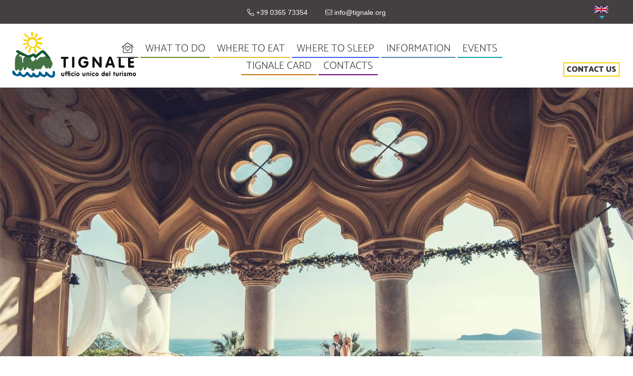

--- FILE ---
content_type: text/html; charset=utf-8
request_url: https://www.tignale.org/lake-garda/isoladelgarda.html
body_size: 7010
content:
<!DOCTYPE html>
<html lang="en">
<head>
<base href="/">
<meta charset="UTF-8" /><title>Isola del Garda What to do Tignale </title>
<meta name="robots" content="INDEX, FOLLOW" /><meta name="viewport" content="width=device-width, initial-scale=1.0, maximum-scale=1.0, user-scalable=0" />
<link rel="alternate" href="https://www.tignale.org/lagodigarda/isoladelgardatouruidato.html" hreflang="it" />  
<link rel="alternate" href="https://www.tignale.org/lake-garda/isoladelgarda.html" hreflang="en" />  
<link rel="alternate" href="https://www.tignale.org/gardasee/isoladelgardadetour.html" hreflang="de" />  
<link rel='stylesheet' href="https://cdn.tebaidecloud.com/css/vegas/vegas.min.css" />
<link rel='stylesheet' href="https://cdn.tebaidecloud.com/framework/6.5.1/css/external.min.css" />
<link rel='stylesheet' href="https://www.tignale.org/temi/ponto/styles.css" />
<style>
    #preloader {
        position: fixed;
        top: 0;
        left: 0;
        right: 0;
        bottom: 0;
        background-color: #fff;
        z-index: 99;
    }
    #preloader .loader {
        width: 160px;
        height: 159px;
        border: 8px solid;
        border-top-color: rgb(0, 158, 90);
        border-left-color: rgb(26, 111, 239);
        border-bottom-color: rgb(212, 66, 43);
        border-right-color: rgb(255, 180, 5);
        border-radius: 50%;
        transform: rotate(45deg) translate(-85%,-25%);
        position: absolute;
        top: 50%;
        left: 50%;
    }
    #preloader .loader spinner {
        display: inline-block;
        width: 160px;
        height: 160px;
        background: linear-gradient(90deg, rgba(30, 88, 153, 0) 0%, rgba(44, 139, 216, 0) 76%, rgb(255, 255, 255) 85%, rgb(255, 255, 255) 100%);
        -moz-background-origin: border;
        background-origin: border-box;
        border: 3px solid transparent;
        border-radius: 50%;
        box-shadow: inset -999px 0 0 rgb(255, 255, 255);
        transform: translate(9px, 4px);
        animation: loading 1s linear infinite;
        position: absolute;
        left: 1px;
        top: 17px;
    }
    #preloader .loader img {
        z-index: 3333333;
        position: absolute;
        width: 99px;
        transform: rotate(-45deg);
        top: 11px;
        left: 16px;
        opacity: 0.8;
        animation-name: pulse_animation;
        animation-duration: 1500ms;
        animation-iteration-count: infinite;
        animation-timing-function: linear;
    }
    @keyframes pulse_animation {
        0% { transform: rotate(-45deg) scale(1); }
        30% { transform: rotate(-45deg) scale(1); }
        40% { transform: rotate(-45deg) scale(1.08); }
        50% { transform: rotate(-45deg) scale(1); }
        60% { transform: rotate(-45deg) scale(1); }
        70% { transform: rotate(-45deg) scale(1.05); }
        80% { transform: rotate(-45deg) scale(1); }
        100% { transform: rotate(-45deg) scale(1); }
    }
    @keyframes loading {
        0% { transform: translate(-9px, -25px) rotate(0deg); }
        100% { transform: translate(-9px, -25px) rotate(360deg); }
    }
</style>

<link rel="stylesheet" href="https://cdn.tebaidecloud.com/css/fontawesome/svg-with-js.min.css" />
<meta property="og:type" content="website">
<meta property="og:url" content="https://www.tignale.org/lake-garda/isoladelgarda.html" />
<meta property="og:title" content="Isola del Garda " />
<meta property="og:description" content="Join our excursion to see the largest and most majestic island on the lake: Garda Island" />
<meta property="og:image" content="https://www.tignale.org/image/xp34210530030156.jpg" />


</head>
<body>
<div id="preloader">
    <div class="loader">
        <spinner></spinner>
                    <img src="/image/nereo-logofooterminilogo.png" alt="logopreload" />
            </div>
</div>
<div id="header">
  <div class="occhiello">
          <div class="occhielloprimo"><a href="tel:0039036573354" ><i class="fal fa-phone-alt"></i> +39 0365 73354</a></div>
      <div style="display: inline-block;">&nbsp;&nbsp;&nbsp;&nbsp;&nbsp;&nbsp;&nbsp;</div>
              <a href="mailto:info@tignale.org" ><i class="fal fa-envelope"></i> info@tignale.org</a>
      </div>
    <div class="grid-container fluid">
        <div class="grid-x align-bottom">
            <div class="large-4 medium-10 small-18 cell"><div class="logo">	
<a href="https://www.tignale.org/lake-garda/welcome.html" title="home"> <img src="https://www.tignale.org/image/nereo-loghilogo.png" alt="" /></a></div>	
</div>
            <div class="large-12 medium-4 small-18 cell menu-wrap">
                
<button type="button" class="hamburger hamburger--vortex">
   <span class="hamburger-box">
    <span class="hamburger-inner"></span>
   </span>
</button>
<nav class="nereo_menu">
    <ul>
        <li style="border-bottom: 2px solid #5c4b42" ><a href="https://www.tignale.org/lake-garda/welcome.html" accesskey="J"><i class='fal fa-home-heart'></i></a></li>
            <li style="border-bottom: 2px solid #688816"  data-open="menuModal512">What to do</li>
            <li style="border-bottom: 2px solid #ebb921" ><a href="https://www.tignale.org/lake-garda/tignalewheretoeat.html">Where to eat</a></li>
            <li style="border-bottom: 2px solid #3656f5" ><a href="https://www.tignale.org/lake-garda/Where-to-sleep.html">Where to sleep</a></li>
            <li style="border-bottom: 2px solid #4b819c"  data-open="menuModal483">Information</li>
            <li style="border-bottom: 2px solid #02a3a6"  data-open="menuModal549">Events</li>
            <li style="border-bottom: 2px solid #c36e00" ><a href="https://www.tignale.org/lake-garda/Tignale-Card.html">Tignale Card</a></li>
            <li style="border-bottom: 2px solid #730073" ><a href="https://www.tignale.org/lake-garda/contacts.html">Contacts</a></li>
        </ul>
</nav>
                        <div class="full reveal nopad bounce-in nereo_menu_sub" id="menuModal512"  style="background-color: #688816"  data-reveal data-animation-in="scale-in-up slow" data-animation-out="scale-out-down slow">
            <div class="grid-container">
            <div class="grid-x grid-margin-y align-center">
                        <div class="large-18 medium-18 small-18 cell"><div class="logomenu"><img src="/image/nereo-logofooterlogotignalebianco.png" alt="logo" /></div></div>
                        <div class="large-18 medium-18 small-18 cell">
                                <div class="titolomenu">What to do</div>
                <div class="desomenu">Many experiences await you in Tignale. Find out what to do and  to see in this amazing area.</div>
            </div>
            </div>
            </div>
            <div class="grid-x grid-margin-y align-center">
                            <div class="large-4 medium-4  small-18 cell">
                    <div class="menu-block">
                                <div class="separatore">What to see</div>
                                                <div class="sottomenu">
                                     <div><a href="https://www.ecomuseopradelafam.com/lake-garda/visit-hour-ticket.html" target="_blank">Pra dela Fam Lemonhouse</a></div>
                                  <div><a href="https://www.tignale.org/lake-garda/Sanctuary-of-Montecastello.html">Sanctuary of Montecastello</a></div>
                                  <div><a href="https://www.tignale.org/lake-garda/rifugiocimapiempeng.html">Rifugio Cima Piemp</a></div>
                                  <div><a href="https://www.tignale.org/lake-garda/sanpietrochurch.html">San Pietro Church</a></div>
                                  <div><a href="https://www.tignale.org/lake-garda/beach-port-tignale.html">Beach & Port</a></div>
                                  <div><a href="https://www.tignale.org/lake-garda/thePAGBmuseum.html">Museum of the Brescian Upper Garda Park</a></div>
                                     </div>
                                    </div>
                </div>
                             <div class="large-4 medium-4  small-18 cell">
                    <div class="menu-block">
                                <div class="separatore">What to do</div>
                                                <div class="sottomenu">
                                     <div><a href="http://www.flyingfrogstignale.com/en/lake-garda.html" target="_blank">Adventure Park</a></div>
                                  <div><a href="https://www.tignale.org/lake-garda/excursions.html">Trekking</a></div>
                                  <div><a href="https://www.tignale.org/lake-garda/milk_cheese_tignale_kids.html">The farmer's life</a></div>
                                  <div><a href="https://www.tignale.org/lake-garda/animalstignale.html">The Farm visit</a></div>
                                  <div><a href="https://www.tignale.org/lake-garda/walk_alpacas_tignale.html">Walk with alpacas</a></div>
                                  <div><a href="https://www.tignale.org/lake-garda/yoga_class_tignale.html">Outdoor Gymnastics </a></div>
                                  <div><a href="https://www.tignale.org/lake-garda/livewater.html">Swimming Pool and Water Sports</a></div>
                                  <div><a href="https://www.tignale.org/lake-garda/horseriding.html">Horse riding</a></div>
                                     </div>
                                    </div>
                </div>
                             <div class="large-4 medium-4  small-18 cell">
                    <div class="menu-block">
                                <div class="separatore">Outdoor</div>
                                                <div class="sottomenu">
                                     <div><a href="https://www.tignale.org/lake-garda/Trekking-tours.html">Trekking Tours</a></div>
                                  <div><a href="https://www.tignale.org/lake-garda/bike-tours-tignale-lake-garda.html">Bike Tours</a></div>
                                     </div>
                                    </div>
                </div>
                             <div class="large-4 medium-4  small-18 cell">
                    <div class="menu-block">
                                <div class="separatore">Tour</div>
                                                <div class="sottomenu">
                                     <div class="active" >Isola del Garda</div>
                                  <div><a href="https://www.tignale.org/lake-garda/url-1327.html">Navigarda Boat Stop </a></div>
                                  <div><a href="https://www.tignale.org/lake-garda/limonetignale.html">Limone sul Garda</a></div>
                                     </div>
                                    </div>
                </div>
     
        </div>
                <div class="grid-container">
                    <div class="grid-x grid-margin-y align-center">
                        <div class="cell large-18 medium-18 small-18">
                                                    </div>
                    </div>
                </div>
    <button class="close-button" data-close aria-label="Close modal" type="button">
        <span aria-hidden="true">X  Close</span>
    </button>
    </div>
                        <div class="full reveal nopad bounce-in nereo_menu_sub" id="menuModal483"  style="background-color: #4b819c"  data-reveal data-animation-in="scale-in-up slow" data-animation-out="scale-out-down slow">
            <div class="grid-container">
            <div class="grid-x grid-margin-y align-center">
                        <div class="large-18 medium-18 small-18 cell"><div class="logomenu"><img src="/image/nereo-logofooterlogotignalebianco.png" alt="logo" /></div></div>
                        <div class="large-18 medium-18 small-18 cell">
                                <div class="titolomenu">Information</div>
                <div class="desomenu">In this special section you will find all the information to better organize your holidays in Tignale.<br/>
You can take advantage of special packages of sightseeing tours specially organized for you to discover together a specific area of our enchanting territory.</div>
            </div>
            </div>
            </div>
            <div class="grid-x grid-margin-y align-center">
                            <div class="large-4 medium-4  small-18 cell">
                    <div class="menu-block">
                                <div class="separatore"><a href="https://www.tignale.org/lake-garda/Tignale-Card.html">Tignale Card</a></div>
                                                    </div>
                </div>
                             <div class="large-4 medium-4  small-18 cell">
                    <div class="menu-block">
                                <div class="separatore"><a href="https://www.tignale.org/lake-garda/thepromotioncard.html">Promotion Card</a></div>
                                                    </div>
                </div>
                             <div class="large-4 medium-4  small-18 cell">
                    <div class="menu-block">
                                <div class="separatore"><a href="https://www.tignale.org/lake-garda/busservice.html">Shuttle bus</a></div>
                                                    </div>
                </div>
                             <div class="large-4 medium-4  small-18 cell">
                    <div class="menu-block">
                                <div class="separatore"><a href="https://www.tignale.org/lake-garda/useful-phone-numbers-tignale.html">Useful Phone Numbers</a></div>
                                                    </div>
                </div>
     
        </div>
                <div class="grid-container">
                    <div class="grid-x grid-margin-y align-center">
                        <div class="cell large-18 medium-18 small-18">
                                                    </div>
                    </div>
                </div>
    <button class="close-button" data-close aria-label="Close modal" type="button">
        <span aria-hidden="true">X  Close</span>
    </button>
    </div>
                        <div class="full reveal nopad bounce-in nereo_menu_sub" id="menuModal549"  style="background-color: #02a3a6"  data-reveal data-animation-in="scale-in-up slow" data-animation-out="scale-out-down slow">
            <div class="grid-container">
            <div class="grid-x grid-margin-y align-center">
                        <div class="large-18 medium-18 small-18 cell"><div class="logomenu"><img src="/image/nereo-logofooterlogotignalebianco.png" alt="logo" /></div></div>
                        <div class="large-18 medium-18 small-18 cell">
                                <div class="titolomenu">Events</div>
                <div class="desomenu"></div>
            </div>
            </div>
            </div>
            <div class="grid-x grid-margin-y align-center">
                            <div class="large-6 medium-6  small-18 cell">
                    <div class="menu-block">
                                                <div class="sottomenu">
                                     <div><a href="https://www.tignale.org/lake-garda/eventscalendar.html">Events Calendar </a></div>
                                  <div><a href="https://www.tignale.org/lake-garda/tignaletrufflefestival.html">Truffle Festival</a></div>
                                  <div><a href="https://www.tignale.org/lake-garda/sensory-experince.html">Sensory Experience Between Nature, Tradition and Taste</a></div>
                                     </div>
                                    </div>
                </div>
     
        </div>
                <div class="grid-container">
                    <div class="grid-x grid-margin-y align-center">
                        <div class="cell large-18 medium-18 small-18">
                                                    </div>
                    </div>
                </div>
    <button class="close-button" data-close aria-label="Close modal" type="button">
        <span aria-hidden="true">X  Close</span>
    </button>
    </div>
            </div>
            <div class="booknow large-2 medium-4 small-18"><div class="informazioni">
	<ul> 
			<li><a href="javascript:;" onclick="modalinfogb('https://www.tignale.org/mod/infogb-modal.php?lg=6&amp;fin=0&amp;area=colonna2&amp;sezio=118&amp;ombra=','infomodal')"  title="CONTACT US"  rel="nofollow">CONTACT US</a></li>  
			</ul>
</div>
</div>
        </div>
    </div>
    <div class="flag">

<ul class="dropdown menu" data-dropdown-menu>
  <li>
    <a href="javascript:;"><img src="https://www.tignale.org/image/lg1200305114551.png" alt="English" /></a>
<ul>
<li><a href="https://www.tignale.org/lagodigarda/isoladelgardatouruidato.html" title="" accesskey="i"><img src="https://www.tignale.org/image/lg1200305114537.png" alt="Italiano" /></a></li>

		   		<li><a href="https://www.tignale.org/gardasee/isoladelgardadetour.html" title="" accesskey="d"><img src="https://www.tignale.org/image/lg1200305114119.png" alt="Deutsch" /></a></li>

		   		   </li>
</ul>
</div>
</div>
<div class="img-wrapper">
        <link rel='stylesheet' href="/temi/ponto/owl.carousel.min.css" />
    <div class="owl-carousel header owl-theme">
            <div class="owl-slide d-flex align-items-center cover" style="background-image: url(/image/xp1210214112219_th_w1920_q60.jpg);height:calc(100vh - 250px);">
            <div class="container">
                <div class="grid-y" style="height: calc(100vh - 250px);">
                    <div class="cell small-9 medium-8 large-8">
                    </div>
                    <div class="cell small-9 medium-10 large-10">
                        <div class="grid-x align-right">
                            <div class="cell large-8 medium-9 small-18">
                                <div class="owl-slide-text">
                                                                                                                                            </div>
                            </div>
                        </div>
                    </div>
                </div>
            </div>
        </div>
     </div>
</div>

			

                        <div   class="modshape"  style="min-height:20px;">
                
        <div class="grid-container">
            <div class="grid-x grid-padding-x grid-padding-y grid-margin-x grid-margin-y">
                                    
                                        <div class="cell large-auto medium-auto small-auto large-order-100 medium-order-100 small-order-100">
                        
                        <div  data-aos="">
                                                                                                <div class="textshape"  >
    <p style="text-align: center;">&nbsp;</p>

<p style="text-align: center;"><span style="color:#4e5f70;"><span style="font-size:24px;">Set off with us to the largest and most majestic island on Lake Garda.</span></span></p>

<p style="text-align: center;"><span style="color:#4e5f70;"><span style="font-size:24px;">Enjoy an exciting day discovering the extraordinary Venetian Gothic-style villa.<br />
&nbsp;Let yourself be captured by the heavenly atmosphere of this unforgettable place,<br />
surrounded by the blue horizon, where lake and sky come together.</span></span></p>

<p style="text-align: center;">&nbsp;</p>
</div>

                                                                                            </div>
                                        </div>
                            </div>
        </div>
        </div>
                                    <div   class="modshape">
                
        <div class="grid-container full">
            <div class="grid-x grid-padding-x grid-margin-x">
                                    
                                        <div class="cell large-auto medium-auto small-auto large-order-0 medium-order-0 small-order-0">
                                                                                            <div class="textshape"  style=" background-color:#ebffc9 "  >
    <p>&nbsp;</p>

<p style="margin-left: 40px;"><br />
<br />
<span style="color:#4e5f70;"><span style="font-size:20px;"><em>Booking is required</em></span></span></p>

<p style="margin-left: 40px;">&nbsp;</p>
</div>

                                                                                        </div>
                                    
                                        <div class="cell large-auto medium-auto small-18 large-order-1 medium-order-1 small-order-1">
                                                                                            <div class="textshape"  style=" background-color:#fff2e3 "  >
    <p style="margin-left: 40px;">&nbsp;</p>

<p style="margin-left: 80px;"><span style="font-size:22px;"><strong><em><span style="color:#4e5f70;">Detailed program:</span></em></strong></span></p>

<p style="margin-left: 80px;"><span style="font-size:20px;"><span style="color:#4e5f70;">Departure at 12.30&nbsp;p.m. with bus from Tignale</span></span></p>

<p style="margin-left: 80px;"><span style="font-size:20px;"><span style="color:#4e5f70;"><strong>Boat Tour</strong>&nbsp;from Gargnano to the Isola del Garda</span></span></p>

<p style="margin-left: 80px;"><span style="font-size:20px;"><span style="color:#4e5f70;"><strong>Welcome drink</strong></span></span></p>

<p style="margin-left: 80px;"><span style="font-size:20px;"><span style="color:#4e5f70;"><strong>Guided tour of the Isola del Garda</strong></span></span></p>

<p style="margin-left: 80px;"><span style="font-size:20px;"><span style="color:#4e5f70;">Back at 5:30 p.m.</span></span><br />
&nbsp;</p>

<p style="margin-left: 80px;"><span style="font-size:20px;"><span style="color:#4e5f70;">The tour may be subject to changes in departure time and date depending on the organiser&#39;s availability</span></span></p>

<p style="margin-left: 80px;">&nbsp;</p>

<p style="margin-left: 80px;">&nbsp;</p>

<p style="margin-left: 80px;">&nbsp;</p>
</div>

                                                                                        </div>
                                    
                                        <div class="cell large-auto medium-auto small-auto large-order-2 medium-order-2 small-order-2">
                                                                                            <div class="textshape"  style=" background-color:#fffccf "  >
    <p style="margin-left: 40px;"><br />
<strong><span style="font-size:20px;"><span style="color:#4e5f70;"><em>Prices:&nbsp;</em></span></span></strong></p>

<p style="margin-left: 40px;"><span style="font-size:20px;"><span style="color:#4e5f70;">Adults&nbsp;&euro; 66,00</span></span><br />
<span style="font-size:20px;"><span style="color:#4e5f70;">Reduced (13-17 and Over 65): &euro; 62,00</span></span><br />
<span style="font-size:20px;"><span style="color:#4e5f70;">Children&nbsp;(4-12) &euro; 48,00</span></span><br />
<br />
<strong><span style="font-size:20px;"><span style="color:#4e5f70;"><em>Reduced prices with Tignale Card:&nbsp;</em></span></span></strong></p>

<p style="margin-left: 40px;"><span style="font-size:20px;"><span style="color:#4e5f70;">Adults&nbsp;&euro;&nbsp;60,50<br />
Reduced (13-17 and Over 65): &euro; 57,00<br />
Children&nbsp;&euro; 43,00</span></span></p>

<p style="margin-left: 40px;"><strong><u><span style="font-size:20px;"><a href="https://tignaletour.com/tour/excursions-from-tignale/tour-isola-del-garda/" target="_blank"><span style="color:#2980b9;">Click here to book</span></a></span></u></strong></p>
</div>

                                                                                        </div>
                            </div>
        </div>
        </div>
                                    <div   class="modshape">
                
        <div class="grid-container full">
            <div class="grid-x">
                                    
                                        <div class="cell large-auto medium-auto small-auto large-order-100 medium-order-100 small-order-100">
                        
                        <div  data-aos="">
                                                                                                <div class="galleryshape" style=" " >
    <link rel='stylesheet' href='https://cdn.tebaidecloud.com/css/unitegallery/css/unite-gallery.css' type='text/css' />
    	<div id="gallery1890" style="display:none;">
				
		<img alt=""
			 src="https://www.tignale.org/image/Isola-del-Gardaisola_garda_th_w700_q60.jpg"
			 data-image="https://www.tignale.org/image/Isola-del-Gardaisola_garda_th_w1920_q60.jpg"
			 data-description="">

			
		<img alt=""
			 src="https://www.tignale.org/image/Isola-del-Gardaisola-del-garda-7_th_w700_q60.jpg"
			 data-image="https://www.tignale.org/image/Isola-del-Gardaisola-del-garda-7_th_w1920_q60.jpg"
			 data-description="">

			
		<img alt=""
			 src="https://www.tignale.org/image/Isola-del-GardaCenni-storici_DSC7775_th_w700_q60.jpg"
			 data-image="https://www.tignale.org/image/Isola-del-GardaCenni-storici_DSC7775_th_w1920_q60.jpg"
			 data-description="">

			
		<img alt=""
			 src="https://www.tignale.org/image/Isola-del-Gardaisola_del_garda_th_w700_q60.jpg"
			 data-image="https://www.tignale.org/image/Isola-del-Gardaisola_del_garda_th_w1920_q60.jpg"
			 data-description="">

			
		<img alt=""
			 src="https://www.tignale.org/image/Isola-del-GardaIMG_2125_th_w700_q60.jpg"
			 data-image="https://www.tignale.org/image/Isola-del-GardaIMG_2125_th_w1920_q60.jpg"
			 data-description="">

			
		<img alt=""
			 src="https://www.tignale.org/image/Isola-del-Gardalogohomelogo_home_th_w700_q60.png"
			 data-image="https://www.tignale.org/image/Isola-del-Gardalogohomelogo_home_th_w1920_q60.png"
			 data-description="">

			    </div></div>                                                                                            </div>
                                        </div>
                            </div>
        </div>
        </div>
                					
<div id="footer">
    <div class="grid-container fluid">
        <div class="grid-x">
            <div class="cell large-18 medium-18 small-18 separator">
                <div class="weather-wrapper">
                    <img  class="weather-icon" alt="" />
                    <div class="weather-temperature"></div>
                </div>
            </div>
            <div class="large-18 medium-18 small-18 cell footercontent separator">
                <div class="grid-x  align-center">
                    <div class="large-6 medium-18 small-18 cell">
                                           <div class="logo"><img src="/image/nereo-logofooterlogotignalebianco.png" alt="logofooter" /></div>
                                                <div class="intestazione">
<p style="text-align: center;"><span style="color:#dddddd;">Ufficio Unico del turismo di Tignale<br />
Via Provinciale,&nbsp;1- 25080 TIGNALE (Bs)<br />
Tel.&nbsp; </span><a href="tel:0039036573354"><span style="color:#dddddd;">+39 0365 73354</span></a></p>

<p style="text-align: center;"><a href="mailto:info@tignale.org?subject=Info%20request"><span style="color:#dddddd;">info@tignale.org</span></a></p>

<p style="text-align: center;"><br />
<span style="font-size:12px;"><a href="https://www.iubenda.com/privacy-policy/12031575/cookie-policy" target="_blank"><span style="color:#dddddd;">Cookie Policy</span></a></span></p>

<p style="text-align: center;"><span style="font-size:12px;"><a href="https://www.tignale.org/lake-garda/privacy-policy.html" target="_blank"><span style="color:#dddddd;">Information on data processing</span></a></span><br />
&nbsp;</p>

<p style="text-align: center; color:#dddddd;"><strong>DOWNLOAD THE NEW APP &quot;VISIT TIGNALE&quot;</strong></p>

<p style="text-align: center; color:#dddddd;"><strong><a href="https://apps.apple.com/lu/app/visit-tignale/id1567424792" target="_blank"><img alt="" src="https://www.tignale.org/image/varieapp-store.png" style="height: 40px;" /></a>&nbsp;<a href="https://play.google.com/store/apps/details?id=com.gullivernet.mdc.android.gui.tignale&amp;hl=it&amp;gl=US" target="_blank"><img alt="" src="https://www.tignale.org/image/variegoogle-play.png" style="height: 40px;" /></a></strong></p>
</div>                        	
<div id="banner1">
<div class="banner_body1">					<div class="textban1">
						<div class="grid-x socials">
	<div class="cell large-18 medium-18 small-18">
	<div class="grid-x align-center">
	    <div class="cell large-3 medium-6 small-6">
			<a href="https://www.facebook.com/tignale.tourism/" target="_blank" ><i class="fab fa-facebook fa-2x"></i></a>
		</div>
		<div class="cell large-3 medium-6 small-6">
			<a href="https://www.instagram.com/tignale_tourism/" target="_blank"><i class="fab fa-instagram fa-2x"></i></a>
		</div>
		<div class="cell large-3 medium-6 small-6">
			<a href="https://www.youtube.com/channel/UCmRw3tDUV1_x8k3ShdukOvg" target="_blank" ><i class="fab fa-youtube fa-2x"></i></a>
		</div>
	</div>
	</div>
</div>					</div>
								</div>
	</div>
                        <div class="off-canvas-wrapper">
                            <div class="off-canvas-content" data-off-canvas-content style="min-height: 250px;"">
                                <button type="button" class="button" data-toggle="Newsletter">Subscribe to the newsletter</button>
                            </div>
                            <div class="off-canvas-absolute position-bottom" id="Newsletter" data-off-canvas style="background-color: transparent;">
                                
<div id="newsbox"><div id="newsbox">

<form action="javascript:inviaDati('https://www.tignale.org/mod/newsletter.php','formNews','newsbox','','0')" method="post" id="formNews">
<input type="hidden" name="inviatonewsletter" value="1" />
<input type="hidden" name="m" value="temi/ponto" />
<input type="hidden" name="lg" value="6" />
Subscribe to the newsletter<div class="newsnome">
	<input class="form-control " placeholder="Firstname and Surname" type="text" name="nomef" maxlength="40" size="20" value="" />
</div>
<div class="newsemail">
  <input class="form-control " placeholder="E-mail" type="text" name="email" maxlength="40" size="20" value="" />
</div>
<div class="newselenco">

<input type="hidden" name="count" value="" />

	<div class="accetta ">
		<input type="checkbox" name="accetta"  /> I wish to subscribe to newsletter 	</div>

</div>
<div class="newspulsante">  
       <input type="submit" class="btn btn-primary" value="Subscribe" />
</div>         
</form>
</div>                            </div>
                        </div>
                    </div>
                </div>
        </div>
            <div class="large-18 medium-18 small-18 cell copyright">
                <span>© 2019 TIGNALE ufficio unico del turismo  All Rights Reserved.</span>
                
<div id="tebe">
	<a rel="nofollow" href="https://www.tignale.org/adminTeb/index.php?lga=6&amp;ric=1&amp;selsez=118&amp;sezione=1073&amp;mg=5"><i class="fal fa-code-commit"></i></a>
	<a class="tebe-link" href="http://www.tebaide.it" target="_blank">Tebaide Media</a>
</div>            </div>
            </div>
        </div>
    </div>

<script src="https://cdn.tebaidecloud.com/js/jquery/jquery-2.2.1.min.js"></script>
<script>
    $(window).on('load', function() {
        $('.loader').fadeOut();
       $('#preloader').delay(350).fadeOut('slow');
        $('body').delay(350).css({'overflow':'visible'});
    })
</script>
<script src="https://cdn.tebaidecloud.com/framework/6.5.1/js/foundation.min.js"></script>

<script src="https://cdn.tebaidecloud.com/js/velocityjs/velocity.min.js"></script>
<script src="https://www.tignale.org/jcomp/funzioni.js"></script>
<script src="/jcomp/owl.carousel.min.js"></script>
<script src="https://cdn.tebaidecloud.com/js/aos/aos.js"></script>
<script src="https://cdn.tebaidecloud.com/js/unitegallery/unitegallery.min.js"></script>
<script src="https://cdn.tebaidecloud.com/js/unitegallery/themes/carousel/ug-theme-carousel.js"></script>
<script src="/jcomp/openweather.min.js"></script>
<script>
$(".owl-carousel.header").on("initialized.owl.carousel", function () {
  setTimeout(function () {
    $(".owl-item.active .owl-slide-animated").addClass("is-transitioned");
    $("section").show();
  }, 200);
});
var $owlCarousel = $(".owl-carousel.header").owlCarousel({
  animateOut: "bounceOutRight",
  animateIn: "fadeInLeftBig",
  items: 1,
  loop: true,
  autoplay:true,
  autoplayTimeout:6000,
  autoplayHoverPause:false,
  nav: false,
  dots: true,
  mouseDrag: false,
  touchDrag: false
  })

$owlCarousel.on("changed.owl.carousel", function (e) {
  $(".owl-slide-animated").removeClass("is-transitioned");
        $owlCarousel.trigger("stop.owl.autoplay");
        $owlCarousel.trigger("play.owl.autoplay");
  var $currentOwlItem = $(".owl-item").eq(e.item.index);
  $currentOwlItem.find(".owl-slide-animated").addClass("is-transitioned");

  var $target = $currentOwlItem.find(".owl-slide-text");

});



AOS.init();

jQuery(document).ready(function(){
			jQuery('#gallery1890').unitegallery({
                gallery_theme: 'carousel',
                gallery_play_interval: 5,
});

		});
</script>
<script async src="https://www.googletagmanager.com/gtag/js?id=G-XK642JTFWG"></script>
<script>
  window.dataLayer = window.dataLayer || [];
  function gtag(){dataLayer.push(arguments);}
  gtag('js', new Date());

  gtag('config', 'G-XK642JTFWG');
</script><script src="https://cdn.tebaidecloud.com/js/fontawesome/all.min.js"></script>
<div id="popmodal"></div>
<script>
    $('.weather-temperature').openWeather({
        city: 'Tignale',
        key: 'be0841374900a0ea7c05e8b129c26d13',
        lang: 'it',
        placeTarget: '.weather-place',
        units: 'c',
        customIcons: '/jcomp/weathericons/',
        iconTarget: '.weather-icon',
    });
</script>
<script type="text/javascript">
var _iub = _iub || [];
_iub.csConfiguration = {"siteId":3059445,"cookiePolicyId":12031575,"lang":"en"};
</script>
<script type="text/javascript" src="//cs.iubenda.com/sync/3059445.js"></script>
<script type="text/javascript" src="//cdn.iubenda.com/cs/gpp/stub.js"></script>
<script type="text/javascript" src="//cdn.iubenda.com/cs/iubenda_cs.js" charset="UTF-8" async></script>


<div id="infomodal"></div>
</body>
</html>


--- FILE ---
content_type: text/css
request_url: https://www.tignale.org/temi/ponto/styles.css
body_size: 10453
content:
@font-face {
	font-family: 'Catamaran';
	font-style: normal;
	font-weight: 300;
	font-display: block;
	src: local('Catamaran Light'), local('Catamaran-Light'), url(https://fonts.gstatic.com/s/catamaran/v5/o-0NIpQoyXQa2RxT7-5jThZVctyBx2pqPIif.woff2) format('woff2');
	unicode-range: U+0964-0965, U+0B82-0BFA, U+200C-200D, U+20B9, U+25CC;
}
@font-face {
	font-family: 'Catamaran';
	font-style: normal;
	font-weight: 300;
	font-display: block;
	src: local('Catamaran Light'), local('Catamaran-Light'), url(https://fonts.gstatic.com/s/catamaran/v5/o-0NIpQoyXQa2RxT7-5jThZVatyBx2pqPIif.woff2) format('woff2');
	unicode-range: U+0100-024F, U+0259, U+1E00-1EFF, U+2020, U+20A0-20AB, U+20AD-20CF, U+2113, U+2C60-2C7F, U+A720-A7FF;
}
@font-face {
	font-family: 'Catamaran';
	font-style: normal;
	font-weight: 300;
	font-display: block;
	src: local('Catamaran Light'), local('Catamaran-Light'), url(https://fonts.gstatic.com/s/catamaran/v5/o-0NIpQoyXQa2RxT7-5jThZVZNyBx2pqPA.woff2) format('woff2');
	unicode-range: U+0000-00FF, U+0131, U+0152-0153, U+02BB-02BC, U+02C6, U+02DA, U+02DC, U+2000-206F, U+2074, U+20AC, U+2122, U+2191, U+2193, U+2212, U+2215, U+FEFF, U+FFFD;
}
@font-face {
	font-family: 'Catamaran';
	font-style: normal;
	font-weight: 400;
	font-display: block;
	src: local('Catamaran Regular'), local('Catamaran-Regular'), url(https://fonts.gstatic.com/s/catamaran/v5/o-0IIpQoyXQa2RxT7-5r8zRASf6M7VBj.woff2) format('woff2');
	unicode-range: U+0964-0965, U+0B82-0BFA, U+200C-200D, U+20B9, U+25CC;
}
@font-face {
	font-family: 'Catamaran';
	font-style: normal;
	font-weight: 400;
	font-display: block;
	src: local('Catamaran Regular'), local('Catamaran-Regular'), url(https://fonts.gstatic.com/s/catamaran/v5/o-0IIpQoyXQa2RxT7-5r6zRASf6M7VBj.woff2) format('woff2');
	unicode-range: U+0100-024F, U+0259, U+1E00-1EFF, U+2020, U+20A0-20AB, U+20AD-20CF, U+2113, U+2C60-2C7F, U+A720-A7FF;
}
@font-face {
	font-family: 'Catamaran';
	font-style: normal;
	font-weight: 400;
	font-display: block;
	src: local('Catamaran Regular'), local('Catamaran-Regular'), url(https://fonts.gstatic.com/s/catamaran/v5/o-0IIpQoyXQa2RxT7-5r5TRASf6M7Q.woff2) format('woff2');
	unicode-range: U+0000-00FF, U+0131, U+0152-0153, U+02BB-02BC, U+02C6, U+02DA, U+02DC, U+2000-206F, U+2074, U+20AC, U+2122, U+2191, U+2193, U+2212, U+2215, U+FEFF, U+FFFD;
}
@font-face {
	font-family: 'Catamaran';
	font-style: normal;
	font-weight: 900;
	font-display: block;
	src: local('Catamaran Black'), local('Catamaran-Black'), url(https://fonts.gstatic.com/s/catamaran/v5/o-0NIpQoyXQa2RxT7-5jZhNVctyBx2pqPIif.woff2) format('woff2');
	unicode-range: U+0964-0965, U+0B82-0BFA, U+200C-200D, U+20B9, U+25CC;
}
@font-face {
	font-family: 'Catamaran';
	font-style: normal;
	font-weight: 900;
	font-display: block;
	src: local('Catamaran Black'), local('Catamaran-Black'), url(https://fonts.gstatic.com/s/catamaran/v5/o-0NIpQoyXQa2RxT7-5jZhNVatyBx2pqPIif.woff2) format('woff2');
	unicode-range: U+0100-024F, U+0259, U+1E00-1EFF, U+2020, U+20A0-20AB, U+20AD-20CF, U+2113, U+2C60-2C7F, U+A720-A7FF;
}
@font-face {
	font-family: 'Catamaran';
	font-style: normal;
	font-weight: 900;
	font-display: block;
	src: local('Catamaran Black'), local('Catamaran-Black'), url(https://fonts.gstatic.com/s/catamaran/v5/o-0NIpQoyXQa2RxT7-5jZhNVZNyBx2pqPA.woff2) format('woff2');
	unicode-range: U+0000-00FF, U+0131, U+0152-0153, U+02BB-02BC, U+02C6, U+02DA, U+02DC, U+2000-206F, U+2074, U+20AC, U+2122, U+2191, U+2193, U+2212, U+2215, U+FEFF, U+FFFD;
}
@media print{
	body{
		background-color:white;
		color:black;
		font-size:11px
	}
	#contenitore{
		width:100%
	}
	#colonna3{
		text-align:justify
	}
	#colonna2,#colonna1,#testa,#tebe,#ground,#zcontent,#supersizedCont,#menugea,.flag{
		display:none
	}
	div.intestazione{
		font-size:10px;
		text-align:center
	}
	a:link,a:visited,a:hover,a:active{
		text-decoration:none;
		color:black
	}
	#piedipagina{
		position:relative;
		font-size:10px
	}
	a[href]:after{
		content:""
	}
}

/* Stili Int */

body,html {
	height: 100%;
	margin: 0;
	padding: 0;
	font-family: 'Catamaran', sans-serif;
}

body {
	position: relative;
	font: 14px "Lucida Grande", sans-serif;
	background-color: #fff;
	color: #555;
	text-align: left;
	line-height: 20px;
}
.clear {
	clear: both;
}
.btn {
	border: 0;
}

body label span {
    color: #676767;
}
body .purposes-header-title {
    font-size: 28px!important;
}
tbody, tfoot, thead {
    border: none;
   background-color: transparent;
}

tbody tr:nth-child(even) {
    background-color: transparent;
}

.button {
	color: #fff !important;
}

img {
	vertical-align: middle;
	border: 0px;
	max-width: 100%;
}
video.video_header {
    position: relative;
    top: 0;
    left: 50%;
    transform: translate(-50%, 0px);
    bottom: 0;
    right: 0;
    width: 100%;
    min-height: 300px;
	max-height: 100vh;
    object-fit: cover;
}
table {
	border-collapse: collapse;
	border-spacing: 0;
}
h1, h2, h3, h4, h5, h6 {
	font-weight: normal;
	padding: 0px;
	margin: 0px;
}
:focus {
	outline:none;
}
#tebe {
	font-size: 12px;
}
#tebe a:link, #tebe a:visited {
	color: #fff;
}
button, input, select, textarea {
	font-family: inherit;
	font-size: inherit;
	line-height: inherit;
}
.container {
	position: relative;
	margin: 0 auto;
}
a:link, a:visited {
	text-decoration: none;
	color: rgb(60, 60, 63);
}
a:hover, a:active, a:focus {
	color: black;
}
a i:before {
	cursor: pointer !important;
}
#container {
}
 #header {
	 position: relative;
	 width: 100%;
	 z-index: 1;
	 background-color: rgba(255, 255, 255, 0.7);
 }
.headernereo {
	position: absolute !important;
	top: 0;
	left: 0;
}
#box {
	position: relative;
	min-height: 200px;
	height: auto !important;
}
#colonna1 {
	position: relative;
}
#colonna2 {
	position: relative;
	padding: 20px;
	width: 100%;
}
#footer {
	position: relative;
	text-align: center;
	padding: 15px 50px;
	background-color: rgb(68, 64, 66);
	font-family: 'Catamaran', sans-serif;
}
#footer div#banner1 {
	position: relative;
	margin-top: 30px;
}
#footer .copyright {
	font-size: 18px;
	color: rgba(255, 255, 255, 0.8);
	margin-top: 15px;
}
#footer .position-bottom.is-transition-push {
	-webkit-box-shadow: none;
	box-shadow: none;
}
#footer #newsbox .pink-heading {
	font-size: 20px;
	text-transform: uppercase;
	color: #fff;
}
#footer #newsbox input[type="text"] {
	background-color: transparent;
	color: #fff;
	-webkit-box-shadow: none;
	box-shadow: none;
}
#footer #newsbox input[type="text"].error {
	border: 1px solid rgb(215, 66, 66);
}
#newsbox input[type="text"].error::placeholder {
	color: rgb(215, 66, 66);
}
#footer #newsbox .accetta, #footer #newsbox .accetta a {
	 font-size: 13px;
	 color: rgba(255, 255, 255, 0.6);
 }
#footer #newsbox .accetta a {
	text-decoration: underline;
}
#footer #newsbox .newspulsante .btn, #footer .button {
	background-color: transparent;
	font-size: 20px;
	text-transform: uppercase;
	padding: 7px;
	color: rgb(255, 255, 255);
	border: 1px solid rgb(255, 255, 255);
	-webkit-transition: all 0.3s ease;
	-moz-transition: all 0.3s ease;
	-ms-transition: all 0.3s ease;
	-o-transition: all 0.3s ease;
	transition: all 0.3s ease;
	cursor: pointer;
}
#footer #newsbox .newspulsante .btn:hover, #footer .button:hover {
	background-color: rgb(255, 255, 255);
	color: rgb(68, 64, 66);
}
 #footer .button {
	position: absolute;
	top: 40%;
	transform: translate(-50%);
	width: 100%;
	left: 50%;
}
#footer .separator {
	border-bottom: 1px solid rgba(231, 221, 212, 0.8);
}
#footer .weather-wrapper {
	display: table;
	margin: 0 auto 15px auto;
	vertical-align: middle;
}
#footer .weather-icon {
	max-width: 78px;
	filter: invert(100%);
	display: table-cell;
	vertical-align: middle;
}
.weather-temperature {
	display: table-cell;
	color: rgb(249, 249, 249);
	font-weight: bold;
	font-family: 'Catamaran', sans-serif;
	font-size: 25px;
	padding-left: 13px;
	position: relative;
	vertical-align: middle;
}
#footer div.intestazione {
	color: rgba(255, 255, 255, 0.6);
	text-align: justify;
	font-size: 19px;
	font-weight: 300;
}
#footer .footercontent {
	padding: 40px 0px;
}
#footer div.intestazione p {
	margin-bottom: 0;
}
#footerBoxMessage {
	background-color: rgb(68, 64, 66) !important;
	font-family: 'Catamaran', sans-serif;
	text-transform: uppercase;
	font-size: 17px;
}
#footer .socials a {
	color: #fff;
}
#header .logo {
	max-width: 250px;
	margin: 15px 10px;
}
/* Video Related */

.video-js {
	background-color: transparent !important;
	width: 100%;
}
.video-js .vjs-tech {
    object-fit: cover;
	height: 100vh;
}
.videojs-background-wrap {
	overflow:hidden;
	position:absolute;
	height:100%;
	width:100%;
	top:0;
	left:0;
}
.poster_bg {
	height: 100%;
	position: absolute;
	width: 100%;
	z-index: -1;
}
#poster_bg {
	animation: fade-in 3s ease-in forwards;
}

@keyframes fade-in {
	from {
		opacity:0;
	}
	to {
		opacity:1;
	}
}
.volume-slider-container input[type="range"] {
	-webkit-appearance: none;
	width: 100%;
	height: 3px;
	outline: none !important;
	appearance: none;
	border: none;
	border-radius: 20px;
}
.volume-slider-container input[type="range"]::-moz-focus-outer {
	border: 0;
}
.volume-slider-container input[type="range"]:hover {
	outline:none;
}
/* Chrome */
.volume-slider-container input[type="range"]::-webkit-slider-thumb {
	-webkit-appearance: none;
	appearance: none;
	width: 9px;
	height: 9px;
	background: #f1f9f4;
	cursor: pointer;
	border-radius:30px;
	outline:none;
}
/* Moz */
.volume-slider-container input[type="range"]::-moz-range-thumb {
	width: 9px;
	height: 9px;
	background: #f1f9f4;
	cursor: pointer;
	border-radius:50%;
	border:none;
	outline:none;
}
.volume-slider-container input[type="range"]::-moz-range-progress {
	background-color: #fff;
	height: 100%;
	border-radius:30px;
	border:none;
}
.volume-slider-container input[type="range"]::-moz-range-track {
	background-color: #ccc;
	border-radius:30px;
	border:none;
	height: 100%;
}
/* IE*/
.volume-slider-container input[type="range"]::-ms-fill-lower {
	background-color: #fff;
	height: 100%;
	border-radius:30px;
	border:none;
}
.volume-slider-container input[type="range"]::-ms-fill-upper {
	background-color: #ccc;
	border-radius:30px;
	border:none;
	height: 100%;
}
.volume-slider-container .volume-tooltip {
	position: absolute;
	padding: 0px 0 6px;
	width: 90px;
	right: 7px;
}
.volume-slider-container .volume-tooltip .tooltiptext {
	visibility: hidden;
	width: 50px;
	background-color: rgba(0, 0, 0, 0.4);
	color: rgba(176, 176, 176, 0.85);
	text-align: center;
	padding: 5px 0;
	border-radius: 6px;
	position: absolute;
	z-index: 1;
	top: -30px;
	transition: opacity 0.3s ease;
	opacity: 0;
}
.volume-slider-container .volume-tooltip:hover .tooltiptext {
	visibility: visible;
	opacity: 1;
	transition: opacity 0.3s ease;
}
.volume-slider-container .volume-tooltip .tooltiptext::after {
	content: "";
	position: absolute;
	top: 100%;
	left: 50%;
	margin-left: -5px;
	border-width: 5px;
	border-style: solid;
	border-color: rgba(0, 0, 0, 0.4) transparent transparent transparent;
}
.volume-slider-container {
	width: 31px;
	text-align: center;
	position: absolute;
	bottom: 0;
	z-index: 1;
	right: 0;
	padding-top: 30px;
	overflow: hidden;
	transition: width 0.4s ease;
}
.volume-slider-container:hover {
	width: 130px;
}
.volume-slider-container .volume-bar {
	background-color: rgba(68, 64, 66, 0.5);
	width: 130px;
	padding: 0 6px;
	position: relative;
	height: 26px;
}
.volume-slider-container .volume-icon {
	display: inline-block;
	float: left;
	margin-top: 3px;
	color: #fff;
	margin-right: 5px;
	width: 20px;
}
.logomenu {
	width: 190px;
	margin: 0 auto;
}
.occhiello{
	background-color: rgb(68, 64, 66);
	color: white;
  Height: 48px;
	text-align: center;
	line-height: 50px;
}
.occhiello a{
	color: white;
}
.occhielloprimo{
	display: inline-block;
}

/* Link richiesta informazioni */

div.informazioni {
	position: relative;
    text-align: center;
    font-size: 16px;
    font-weight: 900;
    border: 2px solid rgb(245, 210, 2);
		white-space: nowrap;
	  display: inline-block;
		padding: 0 5px;
}
div.informazioni ul {
	margin: 0px;
	padding: 0px;
	list-style-type: none;
}
div.informazioni ul li {

}
div.informazioni ul li a:link,div.informazioni ul li  a:visited {

}
div.informazioni ul li a:hover, div.informazioni ul li a:active, div.informazioni ul li a:focus {
}

/* Menu pagine */
.nereo_menu_sub .titolomenu {
	text-align: center;
	color: #fff;
	text-transform: uppercase;
	font-family: 'Catamaran', sans-serif;
	font-weight: 600;
	font-size: 45px;
	line-height: 1;
}
.nereo_menu_sub .separatore {
	color: #fff;
    text-transform: uppercase;
    font-family: 'Catamaran', sans-serif;
    font-weight: 600;
    font-size: 19px;
    margin-bottom: 15px;
    text-align: center;
    border-right: 1px solid #ffffff;
}
.nereo_menu_sub .grid-x div.cell:last-child .separatore  {
	border-right: none;
}
.nereo_menu_sub .separatore a {
	color: #fff;
}
.nereo_menu_sub .sottomenu a {
	 font-family: 'Catamaran', sans-serif;
	 font-weight: 300;
	 font-size: 17px;
	 color: #fff;
	 position: relative;
 }
.nereo_menu_sub .sottomenu a:after {
	content: "";
	position: absolute;
	height: 1px;
	width: 0;
	left: 0;
	bottom: 0;
	background-color: #fff;
	-webkit-transition: all 0.3s ease;
	-moz-transition: all 0.3s ease;
	-ms-transition: all 0.3s ease;
	-o-transition: all 0.3s ease;
	transition: all 0.3s ease;

}
.nereo_menu_sub .sottomenu a:hover:after {
	width: 100%;
}
button.close-button {
	color: rgb(0, 0, 0);
	font-size: 30px;
	font-weight: 300;
	text-transform: uppercase;
	font-family: 'Catamaran', sans-serif;
	margin-right: 15px;
	margin-top: 15px;
}
.popban button.close-button{
	margin-right: 5px;
	margin-top: 0px;
	right: 0px;
	top: 0px;
	font-size: 45px;
}
#infogbmodal button.close-button {
	background-color: #84c484;
	width: 30px;
}
button.close-button:hover {
	color: rgb(0, 0, 0);
}
#event-reveal button.close-button {
	color: rgb(255, 255, 255);
	font-size: 30px;
	font-weight: 300;
	text-transform: uppercase;
	font-family: 'Catamaran', sans-serif;
	margin-right: 15px;
	margin-top: 15px;
	z-index: 50;
	font-weight: bold;
	background-color: rgb(162, 22, 22);
	padding: 5px 15px;
	top: 1px;
	right: 1px;
}
#event-reveal .close-button:focus, .close-button:hover {
	color: rgb(255, 255, 255);
}
.menu-block {
	text-align: center;
}
.sottomenu {
    border-top: 1px solid #ffffff42;
    padding: 10px;
    min-height: 200px;
    width: auto;
	display: inline-block;
	margin: 0 auto;
	text-align: left;
}

.nereo_menu_sub .sottomenu div {
	margin-bottom: 10px;
}
.nereo_menu_sub .sottomenu .active {
	color: #fff;
	font-weight: bold;
	font-size: 18px;
	font-family: 'Catamaran', sans-serif;
}
.nereo_menu_sub .desomenu {
	text-align: center;
	color: rgb(255, 255, 255);
	font-family: 'Catamaran', sans-serif;
	font-weight: 300;
	font-size: 17px;
	margin-top: 20px;
	margin-bottom: 70px;
}
.nereo_menu_sub .grid-x {
}
.nereo_menu_sub .logo {
	margin-bottom: 75px;
}
.nereo_menu {
	position: relative;
	font-size: 15px;
	margin-bottom: 25px;
	text-align: center;
	margin-left: auto;
	margin-right: auto;
	right: 10%;
}
.hamburger {
	display: none;
	position: absolute;
	right: 15px;
	top: 45px;
	-webkit-transition: all 0.4s ease;
	-moz-transition: all 0.4s ease;
	-ms-transition: all 0.4s ease;
	-o-transition: all 0.4s ease;
	transition: all 0.4s ease;
}
.hamburger.is-active {
	right: 0px;
	top: 5px;
}
.hamburger-inner::before {
	 background-color: rgb(245, 212, 3);
 }
.hamburger-inner {
	background-color: rgb(76, 162, 77);
}
.hamburger-inner::after {
	background-color: rgb(1, 96, 142);
}
.nereo_menu ul {
	margin: 0;
	padding: 0;
	list-style-type: none;
}
.nereo_menu ul ul {
	display: none;
	margin: 0;
	padding: 0;
	list-style-type: none;
}
.nereo_menu ul:first-child > li {
	/* float: left; */
	padding: 0 10px;
	display: inline-block;
	text-transform: uppercase;
	color: #3c3c3f;
	font-family: 'Catamaran', sans-serif;
	font-weight: 300;
	font-size: 21px;
	cursor: pointer;
}
.nereo_menu ul:first-child > li:hover > ul {
	display: block;
	position: absolute;
	padding: 15px;
	background-color: rgb(240, 243, 245);
}



/* Lingue */

div.flag {
	position: absolute;
	top: -10px;
	right: 34px;
	text-transform: uppercase;
}
div.flag ul {
	margin: 0px;
	padding: 0px;
	list-style-type: none;

	margin: 0 auto;
	max-width: 85px;
	width: 100%;
}
div.flag li {
	padding: 0px;
    display: inline-block;
    /*border: 1px solid #457345;*/
    font-weight: bold;
    /*background-color: #ffe599;*/
		top: 10px;
		width: 60px;
}
div.flag img {
	border: none;
}
div.flag a:link,div.flag  a:visited {
	text-decoration: none;
}
div.flag a:hover, div.flag a:active, div.flag a:focus {
}
div.booknow {
	margin-bottom: 22px;
    text-transform: uppercase;
    color: #3c3c3f;
    font-family: 'Catamaran', sans-serif;
    font-weight: 300;
    font-size: 21px;
}
.booknow.large-2.medium-4.small-18{
	text-align: center;
}
h1.tsez {
	position: relative;
	text-align: left;
	margin: 0;
	padding: 0;
}
h2.nolink {
	position: relative;
	margin: 0;
	padding: 0;
	text-align: left;
}
h3.nolink {
	position: relative;
	margin: 0;
	padding: 0;
	text-align: left;
}
.dropdown.menu>li.is-dropdown-submenu-parent>a{
padding-right: 1rem;
}
.dropdown.menu>li.is-dropdown-submenu-parent>a::after{
left: 25px;
margin-top: 13px;
}
/* Immagine della pagina */
.img-wrapper {
	position: relative;
}
#imgpag {
	position:relative;
}
.mejs__overlay-mute {
	position: absolute;
	bottom: 50px;
	right: 10px;
	color: #fff;
	font-size: 27px;
	cursor: pointer;
}
 .video-background-demo {
	 /**
      * Flexbox isn't a requirement, but it makes alignment super easy for modern
      * browsers. The video will stretch to fill the available space, which will
      * cause some of the video to be cut off in many cases. You can control this
      * with media queries or making the container a fixed size.
      */
	 align-items: center;
	 display: flex;
	 height: 100vh;
	 justify-content: center;
	 overflow: hidden;
	 position: relative;
 }
 .background-video-container {
	 /* The background property is used for the fading poster image */
	 background: 50% 50% / cover no-repeat;
	 height: 100%;
	 left: 0;
	 position: absolute;
	 top: 0;
	 width: 100%;
 }
 .background-video-container::after {
	 background-color: rgba(61, 56, 65, 0);
	 content: '';
	 height: 100%;
	 left: 0;
	 mix-blend-mode: multiply;
	 position: absolute;
	 top: 0;
	 width: 100%;
 }
 .background-video-container .jwplayer {
	 transition: opacity 1s ease-in-out;
 }
 .background-video-container.is-fading .jwplayer {
	 opacity: 0;
 }

 .background-video-container .jwplayer.jw-flag-aspect-mode {
	 height: 100% !important;
 }
 .background-video-container .jw-state-playing {
	 opacity: 1;
 }
 .jwplayer.jw-stretch-uniform video {
	 object-fit: cover;
 }
 .jw-nextup-container {
	 display: none;
 }
 .jw-wrapper {
	 background-color: transparent !important;
	 position: absolute;
	 top: 0;
	 left: 0;
	 right: 0;
	 bottom: 0;
 }
 .video-background-demo .content {
	 color: #FFF;
	 position: relative;
	 width: 80%;
	 z-index: 1;
 }
 .video-background-demo .content h2 {
	 font-size: 2rem;
	 margin: 0 auto 2rem;
	 width: 80%;
 }
#imgpag img, #imgpag object, #imgpag embed {
	width: 100%;
	height: 400px;
}
.tnota {
	text-align: justify;
}

/* Banner Default */

.popban {
    padding: 0;
}

.textbanpop {
    position: relative;
    padding: 30px;
}

img.imgban {
    object-fit: cover;
    height: 100%;
}

.banner1 {
	position: relative;
	font-size: 11px;
	text-align: center;
}
.banner1 div.corpob {
}
.textban {
	text-align: center;
	color: #fff;
	font-size: 25px;
}
.textban hr {
	border-bottom: 1px solid rgba(255, 255, 255, 0.2);
}
.textban1 .socials .cell {
	margin-bottom: 20px;
}
/* Link richiesta informazioni */

ul.infolink {
	margin: 0px;
	padding: 0px;
	list-style-type: none;
}
ul.infolink li {
	display: inline;
	padding-left: 10px;
}
ul.infolink li a:link,ul.infolink li  a:visited {
	text-decoration: none;
}
ul.infolink li a:hover,ul.infolink li a:active, a:focus {
}

/* Commenti */

div.commenti {
	width: 100%;
	border-top: 1px solid lightgray;
	margin: 5px 0;
	padding: 5px 0;
}
div.commenti.commenti-post {
	text-align: left;
}
div.commenti div.titolo-commento {
	padding: 6px 10px;
	background: #272727;
	color: white;
	font-size: 16px;
	margin: 10px 0 15px 0;
}
div.commenti div.riga {
	margin: 10px 0;
}
div.commenti textarea.commento {
	width: 400px;
	height: 100px;
}
div.commenti div.item {
	margin: 20px 0;
	min-height: 50px;
	color: #555;
}
div.commenti div.item img.img {
	border-radius: 1px;
	padding: 2px;
	box-shadow: 0 0px 3px 0 #555;
	background: white;
	opacity: 0.8;
	float: left;
}
div.commenti div.item img.img:hover {
	opacity: 1;
}
div.commenti div.item div.titolo {
	margin-left: 70px;
}
div.commenti div.item div.commnota {
	margin: 5px 0 0 70px
}
div.commenti div.item div.titolo span.nome {
	font-weight: bold;
	color: #444;
}

/* BLOG */

.blogonsite {
	padding: 10px;
}

.blogsite_titolo {
	text-align: center;
}

.blog_post {
	padding: 10px;
}

.blog_post ul {
	padding: 0;
	margin: 0;
	list-style-type: none;
	color: #919191;
}

.blogsite_titolopost {
	padding: 10px 0 5px 0;
	font-size: 20px;
}

.blogsite_image {
	height: 250px;
	background-size: cover;
	background-position: center center;
}

.blogsite_image img {
	width: 100%;
}

/* GALLERY SLIDER */
.right-single-arrow {
	display: inline;
	position: absolute;
	top: 0;
	bottom: 0;
	margin: auto;
	right: 70px;
	width: 25px;
	height: 25px;
	opacity: .7;
	font-size: 24px;
	cursor: pointer;
	-webkit-user-select: none;
	user-select: none;
	z-index: 1;
	color: #fff;
}
.left-single-arrow {
	display: inline;
	position: absolute;
	top: 0;
	bottom: 0;
	margin: auto;
	left: 70px;
	width: 25px;
	height: 25px;
	opacity: .7;
	font-size: 24px;
	cursor: pointer;
	-webkit-user-select: none;
	user-select: none;
	z-index: 1;
	color: #fff;
}


#imgpag_frase {
	display: none;
}
#imgpag .rslides {
	position: relative;
	list-style: none;
	overflow: hidden;
	width: 100%;
	padding: 0;
	margin: 0;
}
#imgpag .rslides li {
	-webkit-backface-visibility: hidden;
	position: absolute;
	display: none;
	width: 100%;
	left: 0;
	top: 0;
}
#imgpag .rslides li:first-child {
	position: relative;
	display: block;
	float: left;
}
#imgpag .rslides img, #imgpag img {
	display: block;
	height: auto;
	width: 100%;
	border: 0;
}
#imgpag .rslides img {
	float: left;
}
#imgpag .rslides_nav {
	display: none;
}
#imgpag a.rslides_nav {
	z-index: 9999;
	font-size: 78px;
	color: #FFF;
	position: absolute;
	top: 50%;
	margin: -40px 0 0 0;
}
#imgpag a.rslides_nav.prev {
	left: 20px;
}
#imgpag a.rslides_nav.next {
	right: 20px;
}
#imgpag div.text_overlay {
	display: none;
	position: absolute;
	bottom: 0;
	left: 0;
	width: 100%;
	height: 180px;
	line-height: 15px;
	text-align: center;
	color: #FFF;
	background: #000;
	z-index: 9999;
	background: url([data-uri]);
	background: -moz-linear-gradient(top,  rgba(0,0,0,0) 0%, rgba(0,0,0,0.8) 92%, rgba(0,0,0,0.8) 100%);
	background: -webkit-gradient(linear, left top, left bottom, color-stop(0%,rgba(0,0,0,0)), color-stop(92%,rgba(0,0,0,0.8)), color-stop(100%,rgba(0,0,0,0.8)));
	background: -webkit-linear-gradient(top,  rgba(0,0,0,0) 0%,rgba(0,0,0,0.8) 92%,rgba(0,0,0,0.8) 100%);
	background: -o-linear-gradient(top,  rgba(0,0,0,0) 0%,rgba(0,0,0,0.8) 92%,rgba(0,0,0,0.8) 100%);
	background: -ms-linear-gradient(top,  rgba(0,0,0,0) 0%,rgba(0,0,0,0.8) 92%,rgba(0,0,0,0.8) 100%);
	background: linear-gradient(to bottom,  rgba(0,0,0,0) 0%,rgba(0,0,0,0.8) 92%,rgba(0,0,0,0.8) 100%);
	filter: progid:DXImageTransform.Microsoft.gradient( startColorstr='#00000000', endColorstr='#cc000000',GradientType=0 );
}
#imgpag div.text_overlay div.inner {
	margin-top: 80px;
}
#imgpag div.text_overlay div.inner p {
	color: #CCC;
}
#ground {
	position: absolute;
	top: 0px;
	left: 0px;
	width: 100%;
	height: 100%;
}
#ground img, #ground object, #ground embed {
	width: 100%;
	height: 100%;
}
.testono, #zcontent, .hidden {
	display: none;
}
#form_box .block {
	margin-top: 25px;
}
#form_box .block h3 {
	font-size: 14px;
	font-weight: bold;
	margin-bottom: 10px;
	color: #525252;
}
#form_box .block .iblock {
	display: inline-block;
	margin-right: 10px;
}
#form_box input[type="submit"] {
	margin-top: 20px;
}
#form_box .alert.alert-error {
	color: #F75F61;
	font-size: 14px;
}
#form_box .alert.alert-info {
	color: #579DCC;
	font-size: 14px;
}
#form_box .alert {
	margin-top: 25px;
}
.has-error {
	border-bottom: 1px solid red;
}
.accetta {
	font-size: 13px;
}
.accetta.error, .accetta.error a:link, .accetta.error a:visited {
	color: RGB(255, 103, 103) !important;
}
.accetta input[type=checkbox] {
	vertical-align: -2px;
}
.newsnegativo {
	display: none;
}
.newspositivo {
	color: rgb(0, 0, 0);
	background-color: rgb(255, 255, 255);
	padding: 15px;
}
.infobox div.mscheda {
	padding: 15px 0;
}
.infobox .legend {
	padding: 40px 0 20px 0;
	color: #AFAFAF;
	font-size: 17px;
}
.infobox input[type=checkbox] {
	vertical-align: -2px;
	margin-right: 5px;
}
.map {
	max-width: 100%;
	width: auto;
	height: 300px;
}
#map_canvas {
	max-width: 100%;
	width: auto;
	height: 300px;
}
#map_canvas img {
	max-width: none;
}

/* EVENTS */

.event-list-title {
	font-size: 38px;
	font-family: 'Catamaran', sans-serif;
	font-weight: 600;
	display: inline-block;
}
.period-selection {
	display: inline-block;
}
.select2-container--default .select2-selection--multiple .select2-selection__rendered {
	padding: 0;
}
.select2-container--default .select2-search--inline .select2-search__field {
	margin: 0;
}
.select2-container {
	min-width: 200px;
	width: auto !important;
	margin-bottom: 15px;
	margin-left: 15px;
}
.select2-container--default .select2-selection--multiple {
	background-color: rgb(255, 255, 255);
	border: 1px solid rgb(170, 170, 170);
	border-radius: 0;
	cursor: text;
	padding: 5px 25px 5px 5px;
	position: relative;
}
.select2-container--default .select2-selection--multiple .select2-selection__choice {
	background-color: rgb(250, 255, 40);
	border: 1px solid rgb(129, 127, 127);
	border-radius: 0;
	cursor: default;
	float: left;
	margin-right: 5px;
	margin-top: 5px;
	padding: 0 5px;
	color: rgb(107, 107, 107);
}
.select2-container--default .select2-selection--multiple::after {
	content: '';
	position: absolute;
	right: 15px;
	border-left: 5px solid transparent;
	border-right: 5px solid transparent;
	border-top: 5px solid rgb(66, 66, 66);
	top: 50%;
	transform: translatey(-50%);
}
.select2-container--default .select2-results > .select2-results__options {
	max-height: 400px;
	overflow-y: auto;
}
.select2-container--default .select2-selection--multiple .select2-selection__choice {
	margin-right: 5px;
	margin-top: 7px;
	padding: 0 5px;
	margin-left: 5px;
}
.list-group {
	margin-top: 0px;
}
.list-group h3 {
	font-size: 25px;
	color: rgb(255, 255, 255);
	font-family: 'Catamaran', sans-serif;
	font-weight: 300;
	text-transform: uppercase;
	background-color: rgb(69, 115, 70);
	padding: 5px 10px;
}
.categoriesSection {
	margin-top: 10px;
	padding-left: 10px;
}
.categoriesSection label span {
	color: black;
	border-bottom: 2px solid green;
	padding: 0 10px 5px 0px;
	margin-left: 5px;
}
.grid-x.searchResult {
	min-height: 440px;
}
.searchResult .event .img-responsive {
	height: 200px;
	background-size: cover;
	background-position: center center;
}
.searchResult .event .img-wrapper {
	position: relative;
}
.searchResult .event .label {
	position: absolute;
    bottom: 0;
    left: 0;
    padding: 14px 10px;
    opacity: 1.8;
    color: #fff;
    font-size: 16px;
    font-weight: 900;
    text-transform: uppercase;
    /*width: 70%;*/
}
.searchResult .event-wrapper {
	margin: 0 10px 15px 10px;
	background-color: rgb(234, 234, 234);
}
.searchResult .event-wrapper .event {
	position: relative;
	height: 410px;
}
.searchResult .event-title {
	color: rgb(60, 60, 63);
    font-family: 'Catamaran', sans-serif;
    font-weight: 300;
    font-size: 19px;
    padding: 10px;
    min-height: 50px;
    font-weight: 800;
}
.searchResult .event-attributes {
	padding: 10px 20px 35px 20px;
}
.searchResult .event-attributes .event-date .date,
.searchResult .event-attributes .event-place .place,
.searchResult .event-attributes .event-date .hour,
.searchResult .event-attributes .event-date .days{
	display: inline-block;
	text-transform: capitalize;
	margin-bottom: 5px;
	margin-left: 5px;
}
.searchResult .event-buttons {
	position: absolute;
	right: 5px;
	bottom: 6px;
}
.searchResult .event-notfound {
	text-align: center;
	display: inline-block;
	position: relative;
	width: 100%;
	font-family: 'Catamaran', sans-serif;
	font-weight: 300;
	margin-top: 50px;
}
.searchResult .event-loading {
	text-align: center;
	display: inline-block;
	position: relative;
	width: 100%;
	font-family: 'Catamaran', sans-serif;
	font-weight: 300;
	margin-top: 50px;
}
.searchResult .event-buttons .button {
	background-color: rgb(137, 33, 32);
	border: 1px solid rgb(137, 33, 32);
	margin: 0px;
	padding: 10px;
	margin-right: 2px;
	width: 35px;
	-webkit-transition: all 0.3s ease;
	-moz-transition: all 0.3s ease;
	-ms-transition: all 0.3s ease;
	-o-transition: all 0.3s ease;
	transition: all 0.3s ease;
	color: rgb(255, 255, 255);
	cursor: pointer;
}
.searchResult .event-buttons .button:hover {
	background-color: rgb(255, 255, 255);
	color: rgb(137, 33, 32);
}
#event-reveal .event-image {
	background-repeat: no-repeat;
	background-size: cover;
}
#event-reveal .map-container {
	height: 300px;
}
#event-reveal .event-title {
	font-family: 'Catamaran', sans-serif;
	font-weight: 300;
	margin-top: 10px;
	font-size: 30px;
}
#event-reveal .event-description {
	margin: 30px 10px;
	font-family: 'Catamaran', sans-serif;
	font-weight: 300;
	font-size: 20px;
	line-height: 1.5;
}
#event-reveal .img-wrapper {
	  position: relative;
  }
#event-reveal .img-wrapper .img {
	background-repeat: no-repeat;
	background-size: cover;
	background-position: center;
}
#event-reveal .img-wrapper .label {
	position: absolute;
	bottom: 0;
	padding: 15px 30px;
	font-size: 20px;
	opacity: 0.9;
}
#event-reveal .event-date .date,
#event-reveal .event-place .place {
	display: inline-block;
	text-transform: capitalize;
	margin-bottom: 5px;
	margin-left: 5px;
}
#event-reveal .event-attributes {
	text-align: center;
}
#event-reveal .event-buttons {
	float: right;
}
#event-reveal .event-buttons .button {
	background-color: rgb(137, 33, 32);
	border: 1px solid rgb(137, 33, 32);
	margin: 0px;
	padding: 10px;
	margin-right: 2px;
	width: 35px;
	-webkit-transition: all 0.3s ease;
	-moz-transition: all 0.3s ease;
	-ms-transition: all 0.3s ease;
	-o-transition: all 0.3s ease;
	transition: all 0.3s ease;
	color: #fff;
	cursor: pointer;
}
#event-reveal .event-buttons .button:hover {
	background-color: rgb(255, 255, 255);
	color: rgb(137, 33, 32);
}

.is-dropdown-submenu{
	min-width: 0px;
}

/* SHAPE */

.galleryshape {
	position: relative;
	/* padding: 10px; */
}
.lg-outer .lg-thumb-item.active, .lg-outer .lg-thumb-item:hover {
	border-color: rgb(195, 188, 150);
}
.galleryshape .lightgallery .thumb, .galleryshape .lightgallery .thumb-inner {
	position: relative;
	height: 450px;
	background-size: cover !important;
}
.galleryshape .lightgallery .thumb, .galleryshape .lightgallery .thumb-inner_default {
	position: relative;
	height: auto;
	background-size: cover !important;
}
.galleryshape .lightgallery .gallery-poster{
	position: absolute;
	top: 0;
	bottom: 0;
	right: 0;
	left: 0;
	-webkit-transition: all 0.2s ease-in-out;
	-moz-transition: all 0.2s ease-in-out;
	-ms-transition: all 0.2s ease-in-out;
	-o-transition: all 0.2s ease-in-out;
	transition: all 0.2s ease-in-out;
}
.galleryshape .lightgallery .thumb:hover .gallery-poster{
	background-color: rgba(0,0,0,0.4);
}
.galleryshape .lightgallery .thumb .zoom {
	background: url('images/zoom.png') no-repeat center center;
	position: absolute;
	height: 50px;
	width: 100%;
	top: 50%;
	transform: translatey(-50%);
	opacity: 0;
	-webkit-transition: opacity 0.2s ease-in-out;
	-moz-transition: opacity 0.2s ease-in-out;
	-ms-transition: opacity 0.2s ease-in-out;
	-o-transition: opacity 0.2s ease-in-out;
	transition: opacity 0.2s ease-in-out;
}
.galleryshape .lightgallery .thumb:hover .zoom {
	opacity: 1;
}

.lightgallery {
	position: relative;
}

.lightgallery img {
	width: 100%;
}
.galleryCount {
	position: absolute;
	bottom: 25px;
	right: 20px;
	color: rgb(255, 255, 255);
	font-size: 41px;
	font-family: 'Catamaran', sans-serif;
	font-weight: 900;
}
.galleryTitle {
	position: absolute;
	bottom: 23px;
	left: 25px;
	font-size: 40px;
	text-transform: uppercase;
	color: #fff;
	font-family: 'Catamaran', sans-serif;
	font-weight: 300;
}

.img-responsive {
	width: 100%;
	height: 200px;
	background-size: cover;
	background-position: center;
}

/* INDICE modello 1*/

.shapeindice.hotels .item {
	position: relative;
	margin: 5px;
	text-align: center;
	overflow: hidden;
}
.shapeindice.hotels .item.placeholder {
	opacity: 0;
}
.shapeindice.hotels .imgindice {
	position: relative;
	height: 350px;
	background-size: cover;
	background-position: center;
}

.shapeindice.hotels .item .titoloindice {
	margin: 0px;
	padding: 20px 5px;
	font-size: 17px;
	color: #ece7e3;
	text-align: center;
	text-transform: uppercase;
	line-height: normal;
}

.shapeindice.hotels .item .testoindice {
	margin: 0;
	color: rgb(239, 234, 230);
	text-align: center;
	font-size: 16px;
	padding: 20px;
}

.shapeindice.hotels .item .indicedettagli {
	position: absolute;
	bottom: 10px;
	left: 50%;
	transform: translate(-50%, 0);
	max-width: 150px;
	color: RGB(255, 255, 255);
	border: 1px solid rgba(255, 255, 255, 0.8);
	width: 100%;
	padding: 10px;
	font-size: 19px;
}

.shapeindice {
	width: 100%;
	position: relative;
}

.shapeindice a {
	color: #fff;
}
.shapeindice .item .content {
	position: absolute;
	top: 50%;
	transform: translateY(-50%);
	width: 100%;
	padding: 10px;
}
.modshape .cell:first-child .shapeindice .grid-x .cell .item .indice-wrapper {
	 position: absolute;
	 top: -1px;
	 right: -1px;
	 max-width: 250px;
	 width: 100%;
	 pointer-events: none;
 }
.modshape .cell:first-child .shapeindice .grid-x .cell .item .indice-wrapper-solo{
	position: absolute;
	top: 0;
	right: 0;
	height: 20rem;
	max-width: 250px;
	width: 100%;
	pointer-events: none;
}
.modshape .cell:last-child .shapeindice .grid-x .cell .item .indice-wrapper {
	position: absolute;
	bottom: -1px;
	left: 0;
	max-width: 250px;
	width: 100%;
	margin-bottom: 0px;
	pointer-events: none;
}
.modshape .cell:last-child .shapeindice .grid-x .cell  .item .indice-wrapper-solo{
	position: absolute;
	bottom: 0;
	left: 0;
	height: 20rem;
	max-width: 250px;
	width: 100%;
	margin-bottom: 0px;
	pointer-events: none;
}
.shapeindice .item {
	position: relative;
	margin: 25px 15px;
	text-align: center;
	overflow: hidden;
}
.shapeindice .animated.slowing {
	-webkit-animation-duration: 1.4s;
	animation-duration: 1.4s;
}
.shapeindice .imgindice {
	position: relative;
	height: 450px;
	background-size: cover;
	background-position: center;
}
.shapeindice .item .titoloindice {
	margin: 40px 15px 0 25px;
	font-size: 20px;
	color: rgb(236, 231, 227);
	text-align: left;
	text-transform: uppercase;
	line-height: 1.1;
}
.shapeindice .item .testoindice {
	margin: 5px 15px 0 25px;
	color: rgb(239, 234, 230);
	text-align: left;
	font-size: 16px;
	padding-bottom: 40px;
}
.shapeindice .item .indicedettagli {
	position: absolute;
	bottom: 50px;
	left: 45px;
	max-width: 150px;
	padding: 0;
	color: RGB(255, 255, 255);
	border: 1px solid rgba(255, 255, 255, 0.8);
	width: 100%;
	padding: 10px;
	font-size: 19px;
	font-family: 'Catamaran', sans-serif;
	font-weight: 300;
	cursor: pointer;
}
.shapeindice .item .imgindice::after {
	content: "";
	position: absolute;
	top: 0;
	bottom: 0;
	left: 0;
	right: 0;
	background-color: rgb(0, 0, 0);
	opacity: 0.6;
	-webkit-transition: opacity 0.3s ease;
	-moz-transition: opacity 0.3s ease;
	-ms-transition: opacity 0.3s ease;
	-o-transition: opacity 0.3s ease;
	transition: opacity 0.3s ease;
}
.shapeindice.full .item .imgindice::after {
	content: "";
	position: absolute;
	top: 0;
	bottom: 0;
	left: 0;
	right: 0;
	background-color: rgb(0, 0, 0);
	opacity: 0.4;
	-webkit-transition: opacity 0.3s ease;
	-moz-transition: opacity 0.3s ease;
	-ms-transition: opacity 0.3s ease;
	-o-transition: opacity 0.3s ease;
	transition: opacity 0.3s ease;
}
.owl-carousel .owl-item img {
	display: block;
	width: 100%;
	height: 275px;
}
.shapeindice .item:hover .imgindice::after {
	opacity: 0;
}
.shapeindice .item .content .indicedettagli {
	position: relative;
	bottom: auto;
	left: auto;
	transform: none;
	margin: 0 auto;
}
.shapeindice .owlitem {
	background-color: rgb(255, 255, 255);
	box-shadow: 0 0px 5px rgba(0,0,0,0.16), 0 3px 6px rgba(0,0,0,0.23);
}
.shapeindice .owl-carousel.owl-drag .owl-item {
	padding: 10px;
}
.shapeindice .owlitem .text-block {
	padding: 15px;
    min-height: 272px;
}
.shapeindice .titoloindice {
	font-weight: bold;
	font-family: 'Catamaran', sans-serif;
	font-size: 28px;
	text-transform: uppercase;
	margin-bottom: 10px;
	line-height: 1;
}
.shapeindice .testoindice {
	font-weight: 400;
	font-family: 'Catamaran', sans-serif;
	font-size: 19px;
}
.shapeindice .fa-stack.more {
    color: rgb(169, 0, 73);
    position: absolute;
    bottom: 31px;
    left: 25px;
    cursor: pointer;
}
.shapeindice .fa-stack.more .fa-plus {
	-webkit-transition: transform 0.2s ease;
	-moz-transition: transform 0.2s ease;
	-ms-transition: transform 0.2s ease;
	-o-transition: transform 0.2s ease;
	transition: transform 0.2s ease;
}
.shapeindice .fa-stack.more:hover .fa-plus {
	transform: rotate(45deg);
}
.flip-card {
	-webkit-perspective: 1000;
	perspective: 1000;
	border: 0;
	background: transparent;
}

.item:hover .flip-card .flip-card-inner,
.flip-card.hover .flip-card-inner {
	-webkit-transform: rotateY(180deg);
	transform: rotateY(180deg);
}

.flip-card,
.flip-card-inner-front,
.flip-card-inner-back {
	width: 100%;
	height: 20rem;
	pointer-events: none;
}

.flip-card-inner {
	transition: 0.6s;
	-webkit-transform-style: preserve-3d;
	transform-style: preserve-3d;
	position: relative;
	-webkit-backface-visibility: hidden;
	backface-visibility: hidden;
}

.flip-card-inner-front,
.flip-card-inner-back {
	-webkit-backface-visibility: hidden;
	backface-visibility: hidden;
	position: absolute;
	top: 0;
	left: 0;
}

.flip-card-inner-front {
	z-index: 2;
	display: -webkit-flex;
	display: -ms-flexbox;
	display: flex;
	-webkit-flex-direction: column;
	-ms-flex-direction: column;
	flex-direction: column;
	padding: 1rem;

}

.flip-card-inner-front span {
	width: 100%;
	text-align: center;
	background: rgba(254, 254, 254, 0.8);
	padding: 0.25rem 0;
	font-size: 1.25rem;
	font-weight: bold;
}

.flip-card-inner-back {
	-webkit-transform: rotateY(180deg);
	transform: rotateY(180deg);
	display: -webkit-flex;
	display: -ms-flexbox;
	display: flex;
	-webkit-align-items: center;
	-ms-flex-align: center;
	align-items: center;
	-webkit-justify-content: center;
	-ms-flex-pack: center;
	justify-content: center;
	-webkit-flex-direction: column;
	-ms-flex-direction: column;
	flex-direction: column;
	text-align: center;
	background: #cacaca;
	padding: 1rem;
}

.flip-card-inner-back-title {
	font-weight: bold;
}

.flip-card-inner-back-text {
	line-height: 1.3;
}



/* POST modello 1*/

 .shapepost {
	 width: 100%;
	 position: relative;
 }
 .shapepost .item {
	 position: relative;

	 margin: 7px 7px;
	 text-align: center;
	 overflow: hidden;
 }
.shapepost .imgpost {
	position: relative;
	/* padding: 5px; */
	margin: 10px 5px;
	text-align: center;
	background-color: rgb(0, 0, 0);
}
.postgrid[data-columns]::before {
	content: '3 .column.size-1of3';
}

.column { float: left; }
.size-1of3 { width: 33.333%; }

 .shapepost .datapost {
	 text-align: left;
	 font-size: 0.8em;
 }

 .shapepost .imgpost .testopost {
	 text-align: left;
	 font-size: 18px;
	 position: absolute;
	 bottom: 0;
	 color: rgb(255, 255, 255);
	 background-color: rgba(0, 0, 0, 0.45);
	 width: 100%;
	 padding: 10px;
	 -webkit-transition: opacity 0.3s ease;
	 -moz-transition: opacity 0.3s ease;
	 -ms-transition: opacity 0.3s ease;
	 -o-transition: opacity 0.3s ease;
	 transition: opacity 0.3s ease;
	 opacity: 0;
 }
 .shapepost .imgpost:hover .testopost {
	opacity: 1;
 }
 .shapepost .imgpost .dettaglipost {
	 position: absolute;
	 bottom: 0px;
	 right: 0px;
	 width: 250px;
	 padding: 0;
	 color: #FFF;
 }
 .shapepost .imgpost.new {
	 opacity: 0;
	 -webkit-transition: all 0.6s ease;
	 -moz-transition: all 0.6s ease;
	 -ms-transition: all 0.6s ease;
	 -o-transition: all 0.6s ease;
	 transition: all 0.6s ease;
 }
 .shapepost .imgpost.new.show-post {
	 opacity: 1;
 }
 .shapepost .load-more-wrapper {
	 text-align: center;
	 margin: 15px 0;
 }
 .shapepost .load-more-wrapper button {
	 border: 1px solid;
	 padding: 10px;
	 max-width: 200px;
	 width: 100%;
	 cursor: pointer;
	 -webkit-transition: all 0.3s ease;
	 -moz-transition: all 0.3s ease;
	 -ms-transition: all 0.3s ease;
	 -o-transition: all 0.3s ease;
	 transition: all 0.3s ease;
 }
 .shapepost .load-more-wrapper button:hover {
	background-color: rgb(87, 87, 87);
	color: #fff;
 }
 .shapepost .imgpost {
	 cursor: pointer;
 }
.shapepost .imgpost .datapost {
	position: absolute;
	top: 0;
	background-color: rgba(0, 0, 0, 0.45);
	width: 100%;
	color: rgba(255, 255, 255, 0.69);
	padding: 3px 7px;
	opacity: 0;
	-webkit-transition: opacity 0.3s ease;
	-moz-transition: opacity 0.3s ease;
	-ms-transition: opacity 0.3s ease;
	-o-transition: opacity 0.3s ease;
	transition: opacity 0.3s ease;
}
 .shapepost .imgpost:hover .datapost {
	 opacity: 1;
 }
 .shapepost .imgpost .videooverlay {
	 color: rgba(255, 255, 255, 0.7);
	 position: absolute;
	 top: 50%;
	 left: 50%;
	 font-size: 80px;
	 transform: translate(-50%,-50%);
	 text-shadow: 1px 1px 10px rgb(150, 150, 150);
	 -webkit-transition: opacity 0.3s ease;
	 -moz-transition: opacity 0.3s ease;
	 -ms-transition: opacity 0.3s ease;
	 -o-transition: opacity 0.3s ease;
	 transition: opacity 0.3s ease;
	 opacity: 0;
 }
 .shapepost .imgpost:hover .videooverlay {
	 opacity: 1;
 }
/* BOLLETTINI */

.shapefoder {
    text-align: center;
}
.shapefoder h4 {
    text-align: left;
    margin-bottom: 10px;
}
.shapefoder .notafolder {
    text-align: left;
    margin-bottom: 20px;
}
.shapefoder img {
	margin-bottom: 5px;
}
/* SCHEDE*/

.scheda_icona {
    position: relative;
    width: 100%;
    height: 230px;
}

/* INDICE modello 2*/

.shapeindice1 {
	width: 100%;
	position: relative;
}
.shapeindice1 .item {
	position: relative;
	margin: 0px 7px;
	text-align: center;
	overflow: hidden;
	background-color: #e1e1de;
	min-height: 358px;
}
.shapeindice1 .item img:hover{
	background-color: rgba(31,32,35,0.7);
}

.shapeindice1 .imgindice {

}
.shapeindice1 .item img {
	width: 200px;
}
.shapeindice1 .item .titoloindice {
	margin: 6px 14px;
	font-size: 26px;
	color: #a1a19e;
	text-align: center;
	text-transform: capitalize;
	border-bottom: 1px solid #999996;
}
.shapeindice1 .item .testoindice {
	margin: 4px 15px;
	color: #ababa8;
	text-align: center;
	font-size: 16px;
	padding-bottom: 40px;
}
.shapeindice1 .item .indicedettagli {
	position: absolute;
	bottom: 0px;
	right: 0px;
	width: 250px;
	padding: 0;
    color: #FFF;
}

/* GLOBALI */

.modshape {
	background-size: cover;
	background-position: center;
	overflow: hidden;
}
.modshape.padded {
	margin: 0 50px;
}
.modshape .row.hide-overflow {
	overflow: hidden;
}
.notaparallax {
	position: absolute !important;
	top: 50%;
	left: 0;
	width: 100%;
	transform: translateY(-50%);
}
.dzsparallaxer:not(.mode-oneelement) {
	background-color: transparent;
}

h3.formtitle {
    font-size: 22px;
    color: #3498db;
}

.button.primary {
    background-color: #457346;
    color: #ffffff;
    padding: 8px;
    width: 100%;
}

.download {
	padding: 5px 0;
    font-weight: bold;
}
.button.primary:focus, .button.primary:hover {
    background-color: #8ab58b;
    color: #ffffff;
}

.textshape {
	padding-right: 0px;
}
.textshape hr {
	max-width: 74.5rem;
}
.textshape h1 {
	font-weight: 900;
	font-size: 50px;
	line-height: 1.4;
	text-shadow: 1px 1px 1px rgb(0, 0, 0);
	font-family: 'Catamaran', sans-serif;
	margin-bottom: 20px;
}
.textshape p {

	font-weight: 400;
	font-family: 'Catamaran', sans-serif;
	font-size: 18px;
}
.textshape.nomargin p {
	margin: 0px;
}
.textshape.blacktext {color: #000}
.textshape.blacktext p {color: #000}
.shapemodulo {

}
.experience-icons img {
	display: block;
	margin: 0 auto;
	max-width: 150px;
	width: 100%;
}
.modshape.texturegrigia {
	background-image: url(images/texturegrigia1.png);
}
.modshape.texturegialla {
	background-image: url(images/texturegrigia.png);
}
.modshape.neri {
	font-family: 'Open Sans Condensed', sans-serif;
	font-size: 20px;
    color: #D2CECA;
    padding: 50px 0;
	background-color: #1f151c;
}
.modshape.schedaneri {
	font-family: 'Open Sans Condensed', sans-serif;
	font-size: 16px;
    color: #D2CECA;
    padding: 50px 0;
	background-color: #3E2C37;
}
.modshape.schedaneri h3 {
	font-size: 40px;
    border-bottom: 5px solid #D2CECA;
   	display: inline-block;
}
.modshape.schedaneri table {
    width: 100%;
    background: rgba(226, 225, 223, 0.24);
    border: 2px solid #ECEBEA;
    text-align: left;
}
.modshape.schedaneri table td {
    padding: 10px;
	border-bottom: 1px dashed rgba(255, 255, 255, 0.1);
}
.modshape.schedagialli {
	font-family: 'Open Sans Condensed', sans-serif;
	font-size: 20px;
    color: #3e3b29;
    padding: 50px 0;
    text-align: center;
	background-color: #9e976f;
}
.modshape.schedagialli h3 {
	font-size: 40px;
    border-bottom: 3px solid #ece2a7;
   	display: inline-block;
}
.modshape.schedagialli table {
    width: 100%;
    background: rgba(204,195,144,0.42);
    border: 2px solid #e1da9a;
    text-align: justify;
}
.modshape.schedagialli table td {
    padding: 10px;
	border-bottom: 1px dashed rgba(255, 255, 255, 0.1);
}
.modshape.schedagialli  {
	background-color: #bbb483;
}
.modshape.schedaneri table tr:hover {
    background: rgba(226, 225, 223, 0.1);
}
.modshape.opaco .imgshape {
	min-height: 400px;
	background-repeat: no-repeat;
}
.modshape.opaco .overground:hover{
	background-color: #f4f2f2;
	-webkit-transition : background-color 800ms linear ;
    -moz-transition : background-color 800ms linear ;
    -o-transition : background-color 800ms linear ;
    -ms-transition : background-color 800ms linear ;
    transition : background-color 800ms linear ;
	min-height: 400px;
}
.modshape.opaco h2 {
	font-weight: bold;
	font-size: 30px;
}
.modshape h2 {
	font-family: 'Catamaran', sans-serif;
    font-weight: 500;
    text-transform: uppercase;
    font-size: 33px;
}
.modshape.opaco .overground{
	min-height: 400px;
	padding: 5px;
}
.brick-gallery {
	width: 100%;
	height: 700px;
	position: relative;
}
.brick-gallery div.element {
	border: 1px solid #fff;
}
@media only screen and (max-width: 900px) {
.element {
	height: 300px;
	width: 100% !important;
}
}

/* Shape Gallery Template 1*/

.square1_1, .square1_2, .square1_3{
	position: relative;
	height: 400px;
	width: 33.333%;
	float: left;
	-webkit-background-size: cover;
	-moz-background-size: cover;
	-o-background-size: cover;
	background-size: cover;
	background-position: center;
}
.square1_4, .square1_5, .square1_6, .square1_7, .square1_8, .square1_9 {
	position: relative;
	height: 300px;
	width: 16.666%;
	float: left;
	-webkit-background-size: cover;
	-moz-background-size: cover;
	-o-background-size: cover;
	background-size: cover;
	background-position: center;
}
/* Shape Gallery Template 2*/

.square2_1, .square2_4, .square2_7{
	position: relative;
	height: 350px;
	width: 33.333%;
	float: left;
	-webkit-background-size: cover;
	-moz-background-size: cover;
	-o-background-size: cover;
	background-size: cover;
	background-position: center;
}
.square2_2, .square2_3, .square2_5, .square2_6, .square2_8, .square2_9{
	position: relative;
	height: 350px;
	width: 16.666%;
	float: left;
	-webkit-background-size: cover;
	-moz-background-size: cover;
	-o-background-size: cover;
	background-size: cover;
	background-position: center;
}

/* Shape Gallery Template 3*/

.square3_1{
	position: relative;
	height: 700px;
	width: 33.333%;
	float: left;
	-webkit-background-size: cover;
	-moz-background-size: cover;
	-o-background-size: cover;
	background-size: cover;
	background-position: center;
}
.square3_2, .square3_3, .square3_4, .square3_5, .square3_6, .square3_7, .square3_8, .square3_9{
	position: relative;
	height: 350px;
	width: 16.666%;
	float: left;
	-webkit-background-size: cover;
	-moz-background-size: cover;
	-o-background-size: cover;
	background-size: cover;
	background-position: center;
}
/* Shape Gallery Template 4*/

.square4_1, .square4_2, .square4_4, .square4_5, .square4_6, .square4_7, .square4_8, .square4_9{
	position: relative;
	height: 350px;
	width: 16.666%;
	float: left;
	-webkit-background-size: cover;
	-moz-background-size: cover;
	-o-background-size: cover;
	background-size: cover;
	background-position: center;
}
.square4_3{
	position: relative;
	height: 700px;
	width: 33.333%;
	float: left;
	-webkit-background-size: cover;
	-moz-background-size: cover;
	-o-background-size: cover;
	background-size: cover;
	background-position: center;
}

/* MODAL */

.reveal.full {
	top: 0 !important;
	padding-bottom: 8rem !important;
}

/* RESPONSIVE ADJUSTMENTS */

@media only screen { } /* Define mobile styles */

@media only screen and (max-width: 40em) {
	.flags {
		position: relative !important;
		right: auto !important;
		max-width: 100% !important;
		width: 100% !important;
		border-bottom: none !important;
		margin-bottom: 0px !important;
	}
	.flags .flag {
		float: right;
		margin-right: 10px;
	}
	#searchResult .small-18 {
		width: 100% !important;
	}
	.sottomenu {
		display: block;
		min-height: auto;
	}
	.nereo_menu_sub .separatore {
		text-align: left;
		margin-left: 10px;
	}
	.logomenu {
		width: 190px;
		margin: 30px auto 0 auto;
	}
	button.close-button {
		color: rgb(0, 0, 0);
		font-size: 24px;
		font-weight: 300;
		text-transform: uppercase;
		font-family: 'Catamaran', sans-serif;
	}
	.owl-slide-text {
		padding-left: 15px !important;
	}
	.owl-carousel .owl-slide-title {
		font-size: 30px !important;
		line-height: 1.3 !important;
	}
	.owl-carousel .owl-slide-subtitle {
		font-size: 20px !important;
		line-height: 1.2 !important;
	}
	.occhiello{
		font-size: 12px;
		text-align: left;
	}
	.occhielloprimo{
		margin-left: 5px;
	}
	.reveal.popban{
        min-height: auto;
        height: auto;
	}
} /* max-width 640px, mobile-only styles, use when QAing mobile issues */


@media only screen and (max-width: 100em) {
	#searchResult .large-6 {
		width: 50%;
	}
}
@media only screen and (max-width: 64em) {
	.video-js .vjs-tech {
		width: auto !important;
	}
	.event-list-title {
		font-size: 35px;
	}
	.select2-container {
		min-width: 200px;
		width: auto !important;
		margin-bottom: 15px;
		margin-left: 0;
		margin-top: 15px;
	}
	.list-group {
		margin-top: 20px;
	}
	#header .logo {
		max-width: 190px;
		margin: 15px 10px;
		margin-left: auto;
		margin-right: auto;
	}
	.nereo_menu_sub .grid-x div.cell .separatore  {
		border-right: none;
	}
	.nereo_menu.collapsed ul li {
		display: block;
	}
	.nereo_menu.collapsed {
		display: block;
	}
	.nereo_menu {
		display: none;
		top: 0px;
		left: 0px;
		position: relative;
		text-align: center;
		padding: 20px;
		background: rgb(255, 255, 255);
		height: 100%;
		width: 100%;
		z-index: 5;

	}
	.nereo_menu ul:first-child > li:hover > ul {
		position: relative;
		padding: 15px;
	}
	.nereo_menu ul {
		margin: 0;
		padding: 0;
		list-style-type: none;
		max-width: 200px;
		margin: 0 auto;
	}
	.hamburger {
		display: block;
		z-index: 6;
		right: 0px;
		top: 5px;
	}
	.modshape.padded {
		margin: 0;
	}
	.textshape h1 {
		font-weight: normal;
		font-size: 30px;
	}
	.nereo_menu_sub .titolomenu {
		font-size: 24px;
	}
	.booknow.large-2.medium-4.small-18 {
		width: 100%;
	}
	div.flag{
		right: 40px;
	}
	.large-4.medium-10.small-18.cell{
		width: 98%;
	}
	.large-12.medium-4.small-18.cell.menu-wrap{
		width: calc(100% - 1.875rem);
	}
} /* min-width 641px, medium screens */



@media only screen and (min-width: 40.063em) and (max-width: 64em) {

} /* min-width 641px and max-width 1024px, use when QAing tablet-only issues */

@media only screen and (min-width: 64.063em) { } /* min-width 1025px, large screens */

@media only screen and (min-width: 64.063em) {
	#header .menu-wrap {
		height: auto !important;
	}

} /* min-width 1025px and max-width 1440px, use when QAing large screen-only issues */

@media only screen and (min-width: 90.063em) { } /* min-width 1441px, xlarge screens */

@media only screen and (min-width: 90.063em) and (max-width: 120em) { } /* min-width 1441px and max-width 1920px, use when QAing xlarge screen-only issues */

@media only screen and (min-width: 120.063em) { } /* min-width 1921px, xxlarge screens */


@media screen and (max-width: 480px){
	.postgrid[data-columns]::before {
		content: '1 .column.size-1of1';
	}
}

@media screen and (min-width: 481px) and (max-width: 768px) {
	.postgrid[data-columns]::before {
		content: '2 .column.size-1of2';
	}
}
@media screen and (min-width: 769px) {
	.postgrid[data-columns]::before {
		content: '3 .column.size-1of3';
	}
}

/* Again, you’re free to use and define the classes: */
.column { float: left; }
.size-1of1 { width: 100%; }
.size-1of2 { width: 50%; }
.size-1of3 { width: 33.333%; }


--- FILE ---
content_type: text/css
request_url: https://www.tignale.org/temi/ponto/owl.carousel.min.css
body_size: 1801
content:
/**
 * Owl Carousel v2.3.4
 * Copyright 2013-2018 David Deutsch
 * Licensed under: SEE LICENSE IN https://github.com/OwlCarousel2/OwlCarousel2/blob/master/LICENSE
 */
.owl-carousel,.owl-carousel .owl-item{-webkit-tap-highlight-color:transparent;position:relative}.owl-carousel{display:none;width:100%;z-index:1}.owl-carousel .owl-stage{position:relative;-ms-touch-action:pan-Y;touch-action:manipulation;-moz-backface-visibility:hidden}.owl-carousel .owl-stage:after{content:".";display:block;clear:both;visibility:hidden;line-height:0;height:0}.owl-carousel .owl-stage-outer{position:relative;overflow:hidden;-webkit-transform:translate3d(0,0,0)}.owl-carousel .owl-item,.owl-carousel .owl-wrapper{-webkit-backface-visibility:hidden;-moz-backface-visibility:hidden;-ms-backface-visibility:hidden;-webkit-transform:translate3d(0,0,0);-moz-transform:translate3d(0,0,0);-ms-transform:translate3d(0,0,0)}.owl-carousel .owl-item{min-height:1px;float:left;-webkit-backface-visibility:hidden;-webkit-touch-callout:none}.owl-carousel .owl-item img{display:block;width:100%}.owl-carousel .owl-dots.disabled,.owl-carousel .owl-nav.disabled{display:none}.no-js .owl-carousel,.owl-carousel.owl-loaded{display:block}.owl-carousel .owl-dot,.owl-carousel .owl-nav .owl-next,.owl-carousel .owl-nav .owl-prev{cursor:pointer;-webkit-user-select:none;-khtml-user-select:none;-moz-user-select:none;-ms-user-select:none;user-select:none}.owl-carousel .owl-nav button.owl-next,.owl-carousel .owl-nav button.owl-prev,.owl-carousel button.owl-dot{background:0 0;color:inherit;border:none;padding:0!important;font:inherit}.owl-carousel.owl-loading{opacity:0;display:block}.owl-carousel.owl-hidden{opacity:0}.owl-carousel.owl-refresh .owl-item{visibility:hidden}.owl-carousel.owl-drag .owl-item{-ms-touch-action:pan-y;touch-action:pan-y;-webkit-user-select:none;-moz-user-select:none;-ms-user-select:none;user-select:none}.owl-carousel.owl-grab{cursor:move;cursor:grab}.owl-carousel.owl-rtl{direction:rtl}.owl-carousel.owl-rtl .owl-item{float:right}.owl-carousel .animated{animation-duration:1s;animation-fill-mode:both}.owl-carousel .owl-animated-in{z-index:0}.owl-carousel .owl-animated-out{z-index:1}.owl-carousel .fadeOut{animation-name:fadeOut}@keyframes fadeOut{0%{opacity:1}100%{opacity:0}}.owl-height{transition:height .5s ease-in-out}.owl-carousel .owl-item .owl-lazy{opacity:0;transition:opacity .4s ease}.owl-carousel .owl-item .owl-lazy:not([src]),.owl-carousel .owl-item .owl-lazy[src^=""]{max-height:0}.owl-carousel .owl-item img.owl-lazy{transform-style:preserve-3d}.owl-carousel .owl-video-wrapper{position:relative;height:100%;background:#000}.owl-carousel .owl-video-play-icon{position:absolute;height:80px;width:80px;left:50%;top:50%;margin-left:-40px;margin-top:-40px;background:url(owl.video.play.png) no-repeat;cursor:pointer;z-index:1;-webkit-backface-visibility:hidden;transition:transform .1s ease}.owl-carousel .owl-video-play-icon:hover{-ms-transform:scale(1.3,1.3);transform:scale(1.3,1.3)}.owl-carousel .owl-video-playing .owl-video-play-icon,.owl-carousel .owl-video-playing .owl-video-tn{display:none}.owl-carousel .owl-video-tn{opacity:0;height:100%;background-position:center center;background-repeat:no-repeat;background-size:contain;transition:opacity .4s ease}.owl-carousel .owl-video-frame{position:relative;z-index:1;height:100%;width:100%}
/**
 * Owl Carousel v2.3.4
 * Copyright 2013-2018 David Deutsch
 * Licensed under: SEE LICENSE IN https://github.com/OwlCarousel2/OwlCarousel2/blob/master/LICENSE
 */
.owl-theme .owl-dots,.owl-theme .owl-nav{text-align:center;-webkit-tap-highlight-color:transparent}.owl-theme .owl-nav{margin-top:10px}.owl-theme .owl-nav [class*=owl-]{color:#FFF;font-size:14px;margin:5px;padding:4px 7px;background:#D6D6D6;display:inline-block;cursor:pointer;border-radius:3px}.owl-theme .owl-nav [class*=owl-]:hover{background:#869791;color:#FFF;text-decoration:none}.owl-theme .owl-nav .disabled{opacity:.5;cursor:default}.owl-theme .owl-nav.disabled+.owl-dots{margin-top:10px}.owl-theme .owl-dots .owl-dot{display:inline-block;zoom:1}.owl-theme .owl-dots .owl-dot span{width:10px;height:10px;margin:5px 7px;background:#D6D6D6;display:block;-webkit-backface-visibility:visible;transition:opacity .2s ease;border-radius:30px}.owl-theme .owl-dots .owl-dot.active span,.owl-theme .owl-dots .owl-dot:hover span{background:#869791}
.owl-theme .owl-dots .owl-dot span {
    width: 12px;
    height: 12px;
    margin: 3px 3px;
    border-radius: 0;
}
/* backSlide */
.owl-backSlide-out {
    -webkit-animation: backSlideOut 1s both ease;
    -moz-animation: backSlideOut 1s both ease;
    animation: backSlideOut 1s both ease;
}
.owl-backSlide-in {
    -webkit-animation: backSlideIn 1s both ease;
    -moz-animation: backSlideIn 1s both ease;
    animation: backSlideIn 1s both ease;
}
.owl-carousel .owl-slide {
    position: relative;
    height: calc(100vh - 250px);
    min-height: 550px;
    background-color: lightgray;
}

.owl-carousel .owl-slide-animated {
    -webkit-transform: translateX(20px);
    transform: translateX(20px);
    opacity: 0;
    visibility: hidden;
    transition: all 0.05s;
}

.owl-carousel .owl-slide-animated.is-transitioned {
    -webkit-transform: none;
    transform: none;
    opacity: 1;
    visibility: visible;
    transition: all 0.5s;
}
.owl-carousel .owl-slide-title {
    color: rgb(255, 255, 255);
    text-transform: uppercase;
    font-weight: 900;
    font-size: 50px;
    line-height: 1.4;
    text-shadow: 1px 1px 1px rgb(0, 0, 0);
    font-family: 'Catamaran', sans-serif;
}
.owl-carousel .owl-slide-title.is-transitioned {
    transition-delay: 1.2s;
}
.owl-carousel .owl-slide-subtitle {
    color: rgb(255, 255, 255);
    font-weight: 400;
    font-size: 30px;
    line-height: 1.2;
    text-shadow: 1px 1px 1px rgb(0, 0, 0);
    font-family: 'Catamaran', sans-serif;
}
.owl-carousel .owl-slide-subtitle.is-transitioned {
    transition-delay: 1.55s;
}
.owl-carousel .owl-slide-cta {
    color: rgb(255, 255, 255);
    border-color: rgb(255, 255, 255);
    margin-top: 20px;
    font-size: 25px;
    min-width: 250px;
    text-align: center;
    font-weight: 300;
    font-family: 'Catamaran', sans-serif;
    padding: 10px;
}
.owl-carousel .owl-slide-cta:hover {
    border-color: rgb(255, 255, 255);
    color: rgb(255, 255, 255);
    background-color: rgba(255, 255, 255, 0.2);
    transition-delay: 0;
}
.owl-carousel .owl-slide-cta.is-transitioned {
    transition-delay: 1.8s;
}

.owl-carousel .owl-dots,
.owl-carousel .owl-nav {
    position: relative;
}
.owl-carousel .owl-dots .owl-dot,
.owl-carousel .owl-nav [class*="owl-"]:focus {
    outline: none;
}

.owl-carousel .owl-dots .owl-dot span {
    background: #707070;
    transition: all 0.2s ease;
}

.owl-carousel .owl-dots .owl-dot:hover span,
.owl-carousel .owl-dots .owl-dot.active span {
    background: #d71717;
}

.owl-carousel .owl-nav {
    left: 50%;
    top: 10%;
    -webkit-transform: translateX(-50%);
    transform: translateX(-50%);
    margin: 0;
}

.owl-carousel .owl-nav svg {
    opacity: 0.3;
    transition: opacity 0.3s;
}

.owl-carousel .owl-nav button:hover svg {
    opacity: 1;
}

.owl-carousel .owl-nav [class*="owl-"]:hover {
    background: transparent;
}
.static {
    position: static;
}

.cover {
    background-size: cover;
    background-position: center;
    background-repeat: no-repeat;
}
@media screen and (max-width: 575px) {
    .owl-carousel .owl-nav {
        top: 5%;
    }

    .owl-carousel .owl-nav svg {
        width: 24px;
        height: 24px;
    }
}
@-webkit-keyframes backSlideOut {
    25% { opacity: .5; -webkit-transform: translateZ(-500px); }
    75% { opacity: .5; -webkit-transform: translateZ(-500px) translateX(-200%); }
    100% { opacity: .5; -webkit-transform: translateZ(-500px) translateX(-200%); }
}
@-moz-keyframes backSlideOut {
    25% { opacity: .5; -moz-transform: translateZ(-500px); }
    75% { opacity: .5; -moz-transform: translateZ(-500px) translateX(-200%); }
    100% { opacity: .5; -moz-transform: translateZ(-500px) translateX(-200%); }
}
@keyframes backSlideOut {
    25% { opacity: .5; transform: translateZ(-500px); }
    75% { opacity: .5; transform: translateZ(-500px) translateX(-200%); }
    100% { opacity: .5; transform: translateZ(-500px) translateX(-200%); }
}
@-webkit-keyframes backSlideIn {
    0%, 25% { opacity: .5; -webkit-transform: translateZ(-500px) translateX(200%); }
    75% { opacity: .5; -webkit-transform: translateZ(-500px); }
    100% { opacity: 1; -webkit-transform: translateZ(0) translateX(0); }
}
@-moz-keyframes backSlideIn {
    0%, 25% { opacity: .5; -moz-transform: translateZ(-500px) translateX(200%); }
    75% { opacity: .5; -moz-transform: translateZ(-500px); }
    100% { opacity: 1; -moz-transform: translateZ(0) translateX(0); }
}
@keyframes backSlideIn {
    0%, 25% { opacity: .5; transform: translateZ(-500px) translateX(200%); }
    75% { opacity: .5; transform: translateZ(-500px); }
    100% { opacity: 1; transform: translateZ(0) translateX(0); }
}

--- FILE ---
content_type: text/javascript
request_url: https://www.tignale.org/jcomp/funzioni.js
body_size: 482
content:


$(document).foundation();
function inviaDati(url,dati,ritorno) {
    $("#infomodal").html('');
	url= url.replace(/\&amp;/g,'&');
	if (dati) { var dati = $('#'+dati).serialize(); }
	$.post(url, dati, function(data){
		if(data.length > 0) {
			$('#'+ritorno).html(data);
			$('#'+ritorno).css("opacity", "0.4");
			$('#'+ritorno).animate({opacity: 1}, 800);
		}
	});
}
function vedisino(cat){
	$("."+cat).animate({opacity: 'toggle', height: 'toggle'});
}
function modalinfogb(path, invio, dati){
	path = path.replace(/\&amp;/g,'&');
    $('#infogbmodal').remove();
	if (dati) { var dati = $('#'+dati).serialize(); }
	$.post(path, dati, function(data){
		if(data.length > 0) {
			$('#'+invio).html(data);
			var $accordion = new Foundation.Reveal($('#infogbmodal'));
			$accordion.open();
		}
	});
};

$(document).ready(function() {
	$(".openpul, .closepul").click(function () {
		$(".menunav").toggleClass("opened");
	});
	$(".hamburger, .menu-reset").click(function(){
		$(".hamburger").toggleClass("is-active");
		$(".nereo_menu").toggleClass("collapsed side-open");
	});

    $(window).resize(function() {
        adaptParallax();
    });
    adaptParallax();
    function adaptParallax(){
        $(".modshape.dzsparallaxer").each(function () {
            var modshapeHeight = $(this).find("div.notaparallax").outerHeight() + 60;
            $(this).css("height", modshapeHeight);
            $(this).find(".divimage.dzsparallaxer--target").css("height",modshapeHeight);
        })
    }

});



--- FILE ---
content_type: application/javascript; charset=utf-8
request_url: https://cs.iubenda.com/cookie-solution/confs/js/12031575.js
body_size: 131
content:
_iub.csRC = { consApiKey: 'ulhm4DvHJukNPU6JCkQTugwM6obHYfA1', showBranding: false, publicId: 'ae4d52f9-6db6-11ee-8bfc-5ad8d8c564c0', floatingGroup: false };
_iub.csEnabled = true;
_iub.csPurposes = [4,7,3,1,"s"];
_iub.cpUpd = 1701100740;
_iub.csT = 1.0;
_iub.googleConsentModeV2 = true;
_iub.totalNumberOfProviders = 2;
_iub.csSiteConf = {"askConsentAtCookiePolicyUpdate":true,"countryDetection":true,"enableFadp":true,"enableLgpd":true,"enableUspr":true,"floatingPreferencesButtonCaptionColor":"#FFFFFF","floatingPreferencesButtonColor":"#444042","floatingPreferencesButtonDisplay":"anchored-bottom-right","gdprAppliesGlobally":false,"lang":"en","lgpdAppliesGlobally":false,"perPurposeConsent":true,"siteId":3059445,"usprPurposes":"s,sh,adv","cookiePolicyId":12031575,"banner":{"acceptButtonColor":"#457346","acceptButtonDisplay":true,"backgroundColor":"#444042","backgroundOverlay":true,"closeButtonDisplay":false,"customizeButtonColor":"#457346","customizeButtonDisplay":true,"explicitWithdrawal":true,"listPurposes":true,"ownerName":"Tignale.org","position":"bottom","rejectButtonColor":"#457346","rejectButtonDisplay":true,"showPurposesToggles":true,"showTotalNumberOfProviders":true}};


--- FILE ---
content_type: text/javascript
request_url: https://cdn.tebaidecloud.com/js/fontawesome/pro.min.js
body_size: 13686
content:
!function(){"use strict";function c(t){return(c="function"==typeof Symbol&&"symbol"==typeof Symbol.iterator?function(t){return typeof t}:function(t){return t&&"function"==typeof Symbol&&t.constructor===Symbol&&t!==Symbol.prototype?"symbol":typeof t})(t)}function r(t,e){for(var n=0;n<e.length;n++){var a=e[n];a.enumerable=a.enumerable||!1,a.configurable=!0,"value"in a&&(a.writable=!0),Object.defineProperty(t,a.key,a)}}function l(t,e,n){return e in t?Object.defineProperty(t,e,{value:n,enumerable:!0,configurable:!0,writable:!0}):t[e]=n,t}function G(e){for(var t=1;t<arguments.length;t++){var n=null!=arguments[t]?arguments[t]:{},a=Object.keys(n);"function"==typeof Object.getOwnPropertySymbols&&(a=a.concat(Object.getOwnPropertySymbols(n).filter(function(t){return Object.getOwnPropertyDescriptor(n,t).enumerable}))),a.forEach(function(t){l(e,t,n[t])})}return e}function d(t,e){return function(t){if(Array.isArray(t))return t}(t)||function(t,e){var n=[],a=!0,r=!1,i=void 0;try{for(var o,c=t[Symbol.iterator]();!(a=(o=c.next()).done)&&(n.push(o.value),!e||n.length!==e);a=!0);}catch(t){r=!0,i=t}finally{try{a||null==c.return||c.return()}finally{if(r)throw i}}return n}(t,e)||function(){throw new TypeError("Invalid attempt to destructure non-iterable instance")}()}function m(t){return function(t){if(Array.isArray(t)){for(var e=0,n=new Array(t.length);e<t.length;e++)n[e]=t[e];return n}}(t)||function(t){if(Symbol.iterator in Object(t)||"[object Arguments]"===Object.prototype.toString.call(t))return Array.from(t)}(t)||function(){throw new TypeError("Invalid attempt to spread non-iterable instance")}()}var t=function(){},e={},n={},a=null,i={mark:t,measure:t};try{"undefined"!=typeof window&&(e=window),"undefined"!=typeof document&&(n=document),"undefined"!=typeof MutationObserver&&(a=MutationObserver),"undefined"!=typeof performance&&(i=performance)}catch(t){}var o=(e.navigator||{}).userAgent,s=void 0===o?"":o,g=e,v=n,f=a,u=i,h=!!g.document,p=!!v.documentElement&&!!v.head&&"function"==typeof v.addEventListener&&"function"==typeof v.createElement,k=~s.indexOf("MSIE")||~s.indexOf("Trident/"),b="___FONT_AWESOME___",A=16,y="fa",w="svg-inline--fa",K="data-fa-i2svg",x="data-fa-pseudo-element",S="data-fa-pseudo-element-pending",C="data-prefix",O="data-icon",M="fontawesome-i2svg",P="async",N=["HTML","HEAD","STYLE","SCRIPT"],E=function(){try{return!0}catch(t){return!1}}(),z={fas:"solid",far:"regular",fal:"light",fad:"duotone",fab:"brands",fa:"solid"},j={solid:"fas",regular:"far",light:"fal",duotone:"fad",brands:"fab"},L="fa-layers-text",R=/Font Awesome 5 (Solid|Regular|Light|Duotone|Brands|Free|Pro)/,T={900:"fas",400:"far",normal:"far",300:"fal"},F=[1,2,3,4,5,6,7,8,9,10],_=F.concat([11,12,13,14,15,16,17,18,19,20]),I=["class","data-prefix","data-icon","data-fa-transform","data-fa-mask"],H={GROUP:"group",SWAP_OPACITY:"swap-opacity",PRIMARY:"primary",SECONDARY:"secondary"},Y=["xs","sm","lg","fw","ul","li","border","pull-left","pull-right","spin","pulse","rotate-90","rotate-180","rotate-270","flip-horizontal","flip-vertical","flip-both","stack","stack-1x","stack-2x","inverse","layers","layers-text","layers-counter",H.GROUP,H.SWAP_OPACITY,H.PRIMARY,H.SECONDARY].concat(F.map(function(t){return"".concat(t,"x")})).concat(_.map(function(t){return"w-".concat(t)})),D=g.FontAwesomeConfig||{};if(v&&"function"==typeof v.querySelector){var U=[["data-family-prefix","familyPrefix"],["data-replacement-class","replacementClass"],["data-auto-replace-svg","autoReplaceSvg"],["data-auto-add-css","autoAddCss"],["data-auto-a11y","autoA11y"],["data-search-pseudo-elements","searchPseudoElements"],["data-observe-mutations","observeMutations"],["data-mutate-approach","mutateApproach"],["data-keep-original-source","keepOriginalSource"],["data-measure-performance","measurePerformance"],["data-show-missing-icons","showMissingIcons"]];U.push(["data-auto-fetch-svg","autoFetchSvg"],["data-fetch-svg-from","fetchSvgFrom"]),U.forEach(function(t){var e,n=d(t,2),a=n[0],r=n[1],i=""===(e=function(t){var e=v.querySelector("script["+t+"]");if(e)return e.getAttribute(t)}(a))||"false"!==e&&("true"===e||e);null!=i&&(D[r]=i)})}var q={familyPrefix:y,replacementClass:w,autoReplaceSvg:!0,autoAddCss:!0,autoA11y:!0,searchPseudoElements:!1,observeMutations:!0,mutateApproach:"async",keepOriginalSource:!0,measurePerformance:!1,showMissingIcons:!0,autoFetchSvg:!1,fetchSvgFrom:null},V=G({},q,D);V.autoReplaceSvg||(V.observeMutations=!1);var W=/\/js\/.*\.js.*/,X='Manually set config.fetchSvgFrom = "URL" or use <script data-fetch-svg-from="URL" ...> to explicitly configure.';if(V.autoFetchSvg&&!V.fetchSvgFrom&&v&&v.currentScript){var B=v.currentScript.getAttribute("src");-1<B.search(W)&&(E||console.info("Font Awesome SVG Auto-fetching URL has been determined using document.currentScript. This features is not supported in any version of Internet Explorer. ".concat(X)),V.fetchSvgFrom=B.replace(W,"/svgs"))}if(V.fetchSvgFrom){var J=v.createElement("a");J.href=V.fetchSvgFrom,V.fetchSvgFrom=J.href}!V.autoFetchSvg||V.fetchSvgFrom||E||(console.error("Disabling Font Awesome auto-fetching of SVG icons (it was enabled) because we could not guess the correct URL to load them from. ".concat(X)),V.autoFetchSvg=!1);var Q=G({},V);g.FontAwesomeConfig=Q;var Z=g||{};Z[b]||(Z[b]={}),Z[b].styles||(Z[b].styles={}),Z[b].hooks||(Z[b].hooks={}),Z[b].shims||(Z[b].shims=[]);var $=Z[b],tt=[],et=!1;function nt(t){p&&(et?setTimeout(t,0):tt.push(t))}p&&((et=(v.documentElement.doScroll?/^loaded|^c/:/^loaded|^i|^c/).test(v.readyState))||v.addEventListener("DOMContentLoaded",function t(){v.removeEventListener("DOMContentLoaded",t),et=1,tt.map(function(t){return t()})}));var at,rt="pending",it="settled",ot="fulfilled",ct="rejected",st=function(){},ft="undefined"!=typeof global&&void 0!==global.process&&"function"==typeof global.process.emit,lt="undefined"==typeof setImmediate?setTimeout:setImmediate,ut=[];function dt(){for(var t=0;t<ut.length;t++)ut[t][0](ut[t][1]);at=!(ut=[])}function mt(t,e){ut.push([t,e]),at||(at=!0,lt(dt,0))}function ht(t){var e=t.owner,n=e._state,a=e._data,r=t[n],i=t.then;if("function"==typeof r){n=ot;try{a=r(a)}catch(t){bt(i,t)}}pt(i,a)||(n===ot&&gt(i,a),n===ct&&bt(i,a))}function pt(e,n){var a;try{if(e===n)throw new TypeError("A promises callback cannot return that same promise.");if(n&&("function"==typeof n||"object"===c(n))){var t=n.then;if("function"==typeof t)return t.call(n,function(t){a||(a=!0,n===t?vt(e,t):gt(e,t))},function(t){a||(a=!0,bt(e,t))}),!0}}catch(t){return a||bt(e,t),!0}return!1}function gt(t,e){t!==e&&pt(t,e)||vt(t,e)}function vt(t,e){t._state===rt&&(t._state=it,t._data=e,mt(wt,t))}function bt(t,e){t._state===rt&&(t._state=it,t._data=e,mt(xt,t))}function yt(t){t._then=t._then.forEach(ht)}function wt(t){t._state=ot,yt(t)}function xt(t){t._state=ct,yt(t),!t._handled&&ft&&global.process.emit("unhandledRejection",t._data,t)}function kt(t){global.process.emit("rejectionHandled",t)}function At(t){if("function"!=typeof t)throw new TypeError("Promise resolver "+t+" is not a function");if(this instanceof At==!1)throw new TypeError("Failed to construct 'Promise': Please use the 'new' operator, this object constructor cannot be called as a function.");this._then=[],function(t,e){function n(t){bt(e,t)}try{t(function(t){gt(e,t)},n)}catch(t){n(t)}}(t,this)}At.prototype={constructor:At,_state:rt,_then:null,_data:void 0,_handled:!1,then:function(t,e){var n={owner:this,then:new this.constructor(st),fulfilled:t,rejected:e};return!e&&!t||this._handled||(this._handled=!0,this._state===ct&&ft&&mt(kt,this)),this._state===ot||this._state===ct?mt(ht,n):this._then.push(n),n.then},catch:function(t){return this.then(null,t)}},At.all=function(c){if(!Array.isArray(c))throw new TypeError("You must pass an array to Promise.all().");return new At(function(n,t){var a=[],r=0;function e(e){return r++,function(t){a[e]=t,--r||n(a)}}for(var i,o=0;o<c.length;o++)(i=c[o])&&"function"==typeof i.then?i.then(e(o),t):a[o]=i;r||n(a)})},At.race=function(r){if(!Array.isArray(r))throw new TypeError("You must pass an array to Promise.race().");return new At(function(t,e){for(var n,a=0;a<r.length;a++)(n=r[a])&&"function"==typeof n.then?n.then(t,e):t(n)})},At.resolve=function(e){return e&&"object"===c(e)&&e.constructor===At?e:new At(function(t){t(e)})},At.reject=function(n){return new At(function(t,e){e(n)})};var St="function"==typeof Promise?Promise:At,Ct=A,Ot={size:16,x:0,y:0,rotate:0,flipX:!1,flipY:!1};function Mt(t){if(t&&p){var e=v.createElement("style");e.setAttribute("type","text/css"),e.innerHTML=t;for(var n=v.head.childNodes,a=null,r=n.length-1;-1<r;r--){var i=n[r],o=(i.tagName||"").toUpperCase();-1<["STYLE","LINK"].indexOf(o)&&(a=i)}return v.head.insertBefore(e,a),t}}var Pt="0123456789abcdefghijklmnopqrstuvwxyzABCDEFGHIJKLMNOPQRSTUVWXYZ";function Nt(){for(var t=12,e="";0<t--;)e+=Pt[62*Math.random()|0];return e}function Et(t){for(var e=[],n=(t||[]).length>>>0;n--;)e[n]=t[n];return e}function zt(t){return t.classList?Et(t.classList):(t.getAttribute("class")||"").split(" ").filter(function(t){return t})}function jt(t,e){var n,a=e.split("-"),r=a[0],i=a.slice(1).join("-");return r!==t||""===i||(n=i,~Y.indexOf(n))?null:i}function Lt(t){return"".concat(t).replace(/&/g,"&amp;").replace(/"/g,"&quot;").replace(/'/g,"&#39;").replace(/</g,"&lt;").replace(/>/g,"&gt;")}function Rt(n){return Object.keys(n||{}).reduce(function(t,e){return t+"".concat(e,": ").concat(n[e],";")},"")}function Tt(t){return t.size!==Ot.size||t.x!==Ot.x||t.y!==Ot.y||t.rotate!==Ot.rotate||t.flipX||t.flipY}function Ft(t){var e=t.transform,n=t.containerWidth,a=t.iconWidth,r={transform:"translate(".concat(n/2," 256)")},i="translate(".concat(32*e.x,", ").concat(32*e.y,") "),o="scale(".concat(e.size/16*(e.flipX?-1:1),", ").concat(e.size/16*(e.flipY?-1:1),") "),c="rotate(".concat(e.rotate," 0 0)");return{outer:r,inner:{transform:"".concat(i," ").concat(o," ").concat(c)},path:{transform:"translate(".concat(a/2*-1," -256)")}}}var _t={x:0,y:0,width:"100%",height:"100%"};function It(t){var e=!(1<arguments.length&&void 0!==arguments[1])||arguments[1];return t.attributes&&(t.attributes.fill||e)&&(t.attributes.fill="black"),t}function Ht(t){var e=t.icons,n=e.main,a=e.mask,r=t.prefix,i=t.iconName,o=t.transform,c=t.symbol,s=t.title,f=t.extra,l=t.watchable,u=void 0!==l&&l,d=a.found?a:n,m=d.width,h=d.height,p="fa-w-".concat(Math.ceil(m/h*16)),g=[Q.replacementClass,i?"".concat(Q.familyPrefix,"-").concat(i):"",p].filter(function(t){return-1===f.classes.indexOf(t)}).concat(f.classes).join(" "),v={children:[],attributes:G({},f.attributes,{"data-prefix":r,"data-icon":i,class:g,role:f.attributes.role||"img",xmlns:"http://www.w3.org/2000/svg",viewBox:"0 0 ".concat(m," ").concat(h)})};u&&(v.attributes[K]=""),s&&v.children.push({tag:"title",attributes:{id:v.attributes["aria-labelledby"]||"title-".concat(Nt())},children:[s]});var b,y,w,x,k,A,S,C,O,M,P,N,E,z,j,L,R,T,F,_,I,H,Y,D,U,q,V=G({},v,{prefix:r,iconName:i,main:n,mask:a,transform:o,symbol:c,styles:f.styles}),W=a.found&&n.found?(w=(b=V).children,x=b.attributes,k=b.main,A=b.mask,S=b.transform,C=k.width,O=k.icon,M=A.width,P=A.icon,N=Ft({transform:S,containerWidth:M,iconWidth:C}),E={tag:"rect",attributes:G({},_t,{fill:"white"})},z=O.children?{children:O.children.map(It)}:{},j={tag:"g",attributes:G({},N.inner),children:[It(G({tag:O.tag,attributes:G({},O.attributes,N.path)},z))]},L={tag:"g",attributes:G({},N.outer),children:[j]},R="mask-".concat(Nt()),T="clip-".concat(Nt()),F={tag:"mask",attributes:G({},_t,{id:R,maskUnits:"userSpaceOnUse",maskContentUnits:"userSpaceOnUse"}),children:[E,L]},_={tag:"defs",children:[{tag:"clipPath",attributes:{id:T},children:(y=P,"g"===y.tag?y.children:[y])},F]},w.push(_,{tag:"rect",attributes:G({fill:"currentColor","clip-path":"url(#".concat(T,")"),mask:"url(#".concat(R,")")},_t)}),{children:w,attributes:x}):function(t){var e=t.children,n=t.attributes,a=t.main,r=t.transform,i=Rt(t.styles);if(0<i.length&&(n.style=i),Tt(r)){var o=Ft({transform:r,containerWidth:a.width,iconWidth:a.width});e.push({tag:"g",attributes:G({},o.outer),children:[{tag:"g",attributes:G({},o.inner),children:[{tag:a.icon.tag,children:a.icon.children,attributes:G({},a.icon.attributes,o.path)}]}]})}else e.push(a.icon);return{children:e,attributes:n}}(V),X=W.children,B=W.attributes;return V.children=X,V.attributes=B,c?(H=(I=V).prefix,Y=I.iconName,D=I.children,U=I.attributes,q=I.symbol,[{tag:"svg",attributes:{style:"display: none;"},children:[{tag:"symbol",attributes:G({},U,{id:!0===q?"".concat(H,"-").concat(Q.familyPrefix,"-").concat(Y):q}),children:D}]}]):function(t){var e=t.children,n=t.main,a=t.mask,r=t.attributes,i=t.styles,o=t.transform;if(Tt(o)&&n.found&&!a.found){var c=n.width/n.height/2,s=.5;r.style=Rt(G({},i,{"transform-origin":"".concat(c+o.x/16,"em ").concat(s+o.y/16,"em")}))}return[{tag:"svg",attributes:r,children:e}]}(V)}function Yt(t){var e=t.content,n=t.width,a=t.height,r=t.transform,i=t.title,o=t.extra,c=t.watchable,s=void 0!==c&&c,f=G({},o.attributes,i?{title:i}:{},{class:o.classes.join(" ")});s&&(f[K]="");var l,u,d,m,h,p,g,v,b,y=G({},o.styles);Tt(r)&&(y.transform=(u=(l={transform:r,startCentered:!0,width:n,height:a}).transform,d=l.width,m=void 0===d?A:d,h=l.height,p=void 0===h?A:h,g=l.startCentered,b="",b+=(v=void 0!==g&&g)&&k?"translate(".concat(u.x/Ct-m/2,"em, ").concat(u.y/Ct-p/2,"em) "):v?"translate(calc(-50% + ".concat(u.x/Ct,"em), calc(-50% + ").concat(u.y/Ct,"em)) "):"translate(".concat(u.x/Ct,"em, ").concat(u.y/Ct,"em) "),b+="scale(".concat(u.size/Ct*(u.flipX?-1:1),", ").concat(u.size/Ct*(u.flipY?-1:1),") "),b+="rotate(".concat(u.rotate,"deg) ")),y["-webkit-transform"]=y.transform);var w=Rt(y);0<w.length&&(f.style=w);var x=[];return x.push({tag:"span",attributes:f,children:[e]}),i&&x.push({tag:"span",attributes:{class:"sr-only"},children:[i]}),x}var Dt=function(){},Ut=Q.measurePerformance&&u&&u.mark&&u.measure?u:{mark:Dt,measure:Dt},qt='FA "5.11.2"',Vt=function(t){Ut.mark("".concat(qt," ").concat(t," ends")),Ut.measure("".concat(qt," ").concat(t),"".concat(qt," ").concat(t," begins"),"".concat(qt," ").concat(t," ends"))},Wt={begin:function(t){return Ut.mark("".concat(qt," ").concat(t," begins")),function(){return Vt(t)}},end:Vt},Xt=function(t,e,n,a){var r,i,o,c,s,f=Object.keys(t),l=f.length,u=void 0!==a?(c=e,s=a,function(t,e,n,a){return c.call(s,t,e,n,a)}):e;for(o=void 0===n?(r=1,t[f[0]]):(r=0,n);r<l;r++)o=u(o,t[i=f[r]],i,t);return o};function Bt(t){for(var e="",n=0;n<t.length;n++){e+=("000"+t.charCodeAt(n).toString(16)).slice(-4)}return e}function Gt(t,a){var e=(2<arguments.length&&void 0!==arguments[2]?arguments[2]:{}).skipHooks,n=void 0!==e&&e,r=Object.keys(a).reduce(function(t,e){var n=a[e];return!!n.icon?t[n.iconName]=n.icon:t[e]=n,t},{});"function"!=typeof $.hooks.addPack||n?$.styles[t]=G({},$.styles[t]||{},r):$.hooks.addPack(t,r),"fas"===t&&Gt("fa",a)}var Kt=/viewBox="0 0 ([0-9]+) ([0-9]+)"/,Jt=/path d="([^"]+)"/,Qt=/path d="([^"]+)".*path d="([^"]+)"/;var Zt=$.styles,$t=$.shims,te={},ee={},ne={};function ae(t){return 1===t.length&&61440<=t.codePointAt(0)}function re(t,e,n){var a,r,i,o,c,s,f=(i=r=null,o=(a=n).match(Kt),c=a.match(Jt),(s=a.match(Qt))?i=[s[1],s[2]]:c&&(i=c[1]),o&&i&&(r=[parseInt(o[1],10),parseInt(o[2],10),[],null,i]),r);f&&!ae(e)&&(Gt(t,l({},e,f),{skipHooks:!0}),ce()),ie[t][e].map(function(t){t(f)}),delete ie[t][e]}var ie={};var oe=function(i,o){var t=2<arguments.length&&void 0!==arguments[2]?arguments[2]:{},e=t.url,c=void 0===e?Q.fetchSvgFrom:e,n=t.headers,s=void 0===n?{}:n;return ie[i]&&ie[i][o]||(ie[i]=G({},ie[i]||{},l({},o,[]))),new St(function(e,t){if(!c)return t(new Error("No URL available to fetch SVGs from. Specify in params or by setting config.fetchSvgFrom"));var n,a="".concat(c,"/").concat(z[i],"/").concat(ae(n=o)?"unicode/".concat(Bt(n),".svg"):"".concat(n,".svg"));if($.styles[i]&&$.styles[i][o])return e($.styles[i][o]);if(ie[i][o].push(function(t){e(t)}),1===ie[i][o].length)if("function"==typeof fetch)fetch(a,{headers:s,mode:"cors"}).then(function(t){return t.text()}).then(function(t){re(i,o,t)}).catch(function(){re(i,o,"")});else if("function"==typeof XMLHttpRequest){var r=new XMLHttpRequest;r.addEventListener("loadend",function(){this.responseText?re(i,o,this.responseText):re(i,o,"")}),r.open("GET",a),Object.keys(s).forEach(function(t){r.setRequestHeader(t,s[t])}),r.send()}else re(i,o,"")})},ce=function(){var t=function(a){return Xt(Zt,function(t,e,n){return t[n]=Xt(e,a,{}),t},{})};te=t(function(t,e,n){return e[3]&&(t[e[3]]=n),t}),ee=t(function(e,t,n){var a=t[2];return e[n]=n,a.forEach(function(t){e[t]=n}),e});var i="far"in Zt;ne=Xt($t,function(t,e){var n=e[0],a=e[1],r=e[2];return"far"!==a||i||(a="fas"),t[n]={prefix:a,iconName:r},t},{})};function se(t,e){return(te[t]||{})[e]}ce();var fe=$.styles,le=function(){return{prefix:null,iconName:null,rest:[]}};function ue(t){return t.reduce(function(t,e){var n=jt(Q.familyPrefix,e);if(fe[e])t.prefix=e;else if(Q.autoFetchSvg&&-1<["fas","far","fal","fad","fab","fa"].indexOf(e))t.prefix=e;else if(n){var a="fa"===t.prefix?ne[n]||{prefix:null,iconName:null}:{};t.iconName=a.iconName||n,t.prefix=a.prefix||t.prefix}else e!==Q.replacementClass&&0!==e.indexOf("fa-w-")&&t.rest.push(e);return t},le())}function de(t,e,n){if(t&&t[e]&&t[e][n])return{prefix:e,iconName:n,icon:t[e][n]}}function me(t){var n,e=t.tag,a=t.attributes,r=void 0===a?{}:a,i=t.children,o=void 0===i?[]:i;return"string"==typeof t?Lt(t):"<".concat(e," ").concat((n=r,Object.keys(n||{}).reduce(function(t,e){return t+"".concat(e,'="').concat(Lt(n[e]),'" ')},"").trim()),">").concat(o.map(me).join(""),"</").concat(e,">")}var he=function(){};function pe(t){return"string"==typeof(t.getAttribute?t.getAttribute(K):null)}var ge={replace:function(t){var e=t[0],n=t[1].map(function(t){return me(t)}).join("\n");if(e.parentNode&&e.outerHTML)e.outerHTML=n+(Q.keepOriginalSource&&"svg"!==e.tagName.toLowerCase()?"\x3c!-- ".concat(e.outerHTML," --\x3e"):"");else if(e.parentNode){var a=document.createElement("span");e.parentNode.replaceChild(a,e),a.outerHTML=n}},nest:function(t){var e=t[0],n=t[1];if(~zt(e).indexOf(Q.replacementClass))return ge.replace(t);var a=new RegExp("".concat(Q.familyPrefix,"-.*"));delete n[0].attributes.style,delete n[0].attributes.id;var r=n[0].attributes.class.split(" ").reduce(function(t,e){return e===Q.replacementClass||e.match(a)?t.toSvg.push(e):t.toNode.push(e),t},{toNode:[],toSvg:[]});n[0].attributes.class=r.toSvg.join(" ");var i=n.map(function(t){return me(t)}).join("\n");e.setAttribute("class",r.toNode.join(" ")),e.setAttribute(K,""),e.innerHTML=i}};function ve(t){t()}function be(n,t){var a="function"==typeof t?t:he;if(0===n.length)a();else{var e=ve;Q.mutateApproach===P&&(e=g.requestAnimationFrame||ve),e(function(){var t=!0===Q.autoReplaceSvg?ge.replace:ge[Q.autoReplaceSvg]||ge.replace,e=Wt.begin("mutate");n.map(t),e(),a()})}}var ye=!1;function we(){ye=!1}var xe=null;function ke(t){if(f&&Q.observeMutations){var r=t.treeCallback,i=t.nodeCallback,o=t.pseudoElementsCallback,e=t.observeMutationsRoot,n=void 0===e?v:e;xe=new f(function(t){ye||Et(t).forEach(function(t){if("childList"===t.type&&0<t.addedNodes.length&&!pe(t.addedNodes[0])&&(Q.searchPseudoElements&&o(t.target),r(t.target)),"attributes"===t.type&&t.target.parentNode&&Q.searchPseudoElements&&o(t.target.parentNode),"attributes"===t.type&&pe(t.target)&&~I.indexOf(t.attributeName))if("class"===t.attributeName){var e=ue(zt(t.target)),n=e.prefix,a=e.iconName;n&&t.target.setAttribute("data-prefix",n),a&&t.target.setAttribute("data-icon",a)}else i(t.target)})}),p&&xe.observe(n,{childList:!0,attributes:!0,characterData:!0,subtree:!0})}}function Ae(t){var e,n,a=t.getAttribute("data-prefix"),r=t.getAttribute("data-icon"),i=void 0!==t.innerText?t.innerText.trim():"",o=ue(zt(t));return a&&r&&(o.prefix=a,o.iconName=r),o.prefix&&1<i.length?o.iconName=(e=o.prefix,n=t.innerText,(ee[e]||{})[n]):o.prefix&&1===i.length&&(o.iconName=se(o.prefix,Bt(t.innerText))),o}var Se=function(t){var e={size:16,x:0,y:0,flipX:!1,flipY:!1,rotate:0};return t?t.toLowerCase().split(" ").reduce(function(t,e){var n=e.toLowerCase().split("-"),a=n[0],r=n.slice(1).join("-");if(a&&"h"===r)return t.flipX=!0,t;if(a&&"v"===r)return t.flipY=!0,t;if(r=parseFloat(r),isNaN(r))return t;switch(a){case"grow":t.size=t.size+r;break;case"shrink":t.size=t.size-r;break;case"left":t.x=t.x-r;break;case"right":t.x=t.x+r;break;case"up":t.y=t.y-r;break;case"down":t.y=t.y+r;break;case"rotate":t.rotate=t.rotate+r}return t},e):e};function Ce(t){var e,n,a,r,i,o,c,s=Ae(t),f=s.iconName,l=s.prefix,u=s.rest,d=(e=t.getAttribute("style"),n=[],e&&(n=e.split(";").reduce(function(t,e){var n=e.split(":"),a=n[0],r=n.slice(1);return a&&0<r.length&&(t[a]=r.join(":").trim()),t},{})),n),m=Se(t.getAttribute("data-fa-transform")),h=null!==(a=t.getAttribute("data-fa-symbol"))&&(""===a||a),p=(i=Et((r=t).attributes).reduce(function(t,e){return"class"!==t.name&&"style"!==t.name&&(t[e.name]=e.value),t},{}),o=r.getAttribute("title"),Q.autoA11y&&(o?i["aria-labelledby"]="".concat(Q.replacementClass,"-title-").concat(Nt()):(i["aria-hidden"]="true",i.focusable="false")),i),g=(c=t.getAttribute("data-fa-mask"))?ue(c.split(" ").map(function(t){return t.trim()})):le();return{iconName:f,title:t.getAttribute("title"),prefix:l,transform:m,symbol:h,mask:g,extra:{classes:u,styles:d,attributes:p}}}function Oe(t){this.name="MissingIcon",this.message=t||"Icon unavailable",this.stack=(new Error).stack}(Oe.prototype=Object.create(Error.prototype)).constructor=Oe;var Me={fill:"currentColor"},Pe={attributeType:"XML",repeatCount:"indefinite",dur:"2s"},Ne={tag:"path",attributes:G({},Me,{d:"M156.5,447.7l-12.6,29.5c-18.7-9.5-35.9-21.2-51.5-34.9l22.7-22.7C127.6,430.5,141.5,440,156.5,447.7z M40.6,272H8.5 c1.4,21.2,5.4,41.7,11.7,61.1L50,321.2C45.1,305.5,41.8,289,40.6,272z M40.6,240c1.4-18.8,5.2-37,11.1-54.1l-29.5-12.6 C14.7,194.3,10,216.7,8.5,240H40.6z M64.3,156.5c7.8-14.9,17.2-28.8,28.1-41.5L69.7,92.3c-13.7,15.6-25.5,32.8-34.9,51.5 L64.3,156.5z M397,419.6c-13.9,12-29.4,22.3-46.1,30.4l11.9,29.8c20.7-9.9,39.8-22.6,56.9-37.6L397,419.6z M115,92.4 c13.9-12,29.4-22.3,46.1-30.4l-11.9-29.8c-20.7,9.9-39.8,22.6-56.8,37.6L115,92.4z M447.7,355.5c-7.8,14.9-17.2,28.8-28.1,41.5 l22.7,22.7c13.7-15.6,25.5-32.9,34.9-51.5L447.7,355.5z M471.4,272c-1.4,18.8-5.2,37-11.1,54.1l29.5,12.6 c7.5-21.1,12.2-43.5,13.6-66.8H471.4z M321.2,462c-15.7,5-32.2,8.2-49.2,9.4v32.1c21.2-1.4,41.7-5.4,61.1-11.7L321.2,462z M240,471.4c-18.8-1.4-37-5.2-54.1-11.1l-12.6,29.5c21.1,7.5,43.5,12.2,66.8,13.6V471.4z M462,190.8c5,15.7,8.2,32.2,9.4,49.2h32.1 c-1.4-21.2-5.4-41.7-11.7-61.1L462,190.8z M92.4,397c-12-13.9-22.3-29.4-30.4-46.1l-29.8,11.9c9.9,20.7,22.6,39.8,37.6,56.9 L92.4,397z M272,40.6c18.8,1.4,36.9,5.2,54.1,11.1l12.6-29.5C317.7,14.7,295.3,10,272,8.5V40.6z M190.8,50 c15.7-5,32.2-8.2,49.2-9.4V8.5c-21.2,1.4-41.7,5.4-61.1,11.7L190.8,50z M442.3,92.3L419.6,115c12,13.9,22.3,29.4,30.5,46.1 l29.8-11.9C470,128.5,457.3,109.4,442.3,92.3z M397,92.4l22.7-22.7c-15.6-13.7-32.8-25.5-51.5-34.9l-12.6,29.5 C370.4,72.1,384.4,81.5,397,92.4z"})},Ee=G({},Pe,{attributeName:"opacity"}),ze={tag:"g",children:[Ne,{tag:"circle",attributes:G({},Me,{cx:"256",cy:"364",r:"28"}),children:[{tag:"animate",attributes:G({},Pe,{attributeName:"r",values:"28;14;28;28;14;28;"})},{tag:"animate",attributes:G({},Ee,{values:"1;0;1;1;0;1;"})}]},{tag:"path",attributes:G({},Me,{opacity:"1",d:"M263.7,312h-16c-6.6,0-12-5.4-12-12c0-71,77.4-63.9,77.4-107.8c0-20-17.8-40.2-57.4-40.2c-29.1,0-44.3,9.6-59.2,28.7 c-3.9,5-11.1,6-16.2,2.4l-13.1-9.2c-5.6-3.9-6.9-11.8-2.6-17.2c21.2-27.2,46.4-44.7,91.2-44.7c52.3,0,97.4,29.8,97.4,80.2 c0,67.6-77.4,63.5-77.4,107.8C275.7,306.6,270.3,312,263.7,312z"}),children:[{tag:"animate",attributes:G({},Ee,{values:"1;0;0;0;0;1;"})}]},{tag:"path",attributes:G({},Me,{opacity:"0",d:"M232.5,134.5l7,168c0.3,6.4,5.6,11.5,12,11.5h9c6.4,0,11.7-5.1,12-11.5l7-168c0.3-6.8-5.2-12.5-12-12.5h-23 C237.7,122,232.2,127.7,232.5,134.5z"}),children:[{tag:"animate",attributes:G({},Ee,{values:"0;0;1;1;0;0;"})}]}]},je=$.styles;function Le(t){var e=t[0],n=t[1],a=d(t.slice(4),1)[0];return{found:!0,width:e,height:n,icon:Array.isArray(a)?{tag:"g",attributes:{class:"".concat(Q.familyPrefix,"-").concat(H.GROUP)},children:[{tag:"path",attributes:{class:"".concat(Q.familyPrefix,"-").concat(H.SECONDARY),fill:"currentColor",d:a[0]}},{tag:"path",attributes:{class:"".concat(Q.familyPrefix,"-").concat(H.PRIMARY),fill:"currentColor",d:a[1]}}]}:{tag:"path",attributes:{fill:"currentColor",d:a}}}}function Re(i,o){return new St(function(n,t){var a={found:!1,width:512,height:512,icon:ze};if(i&&o&&je[o]&&je[o][i]){var e=je[o][i];return n(Le(e))}var r={};if("object"===c(g.FontAwesomeKitConfig)&&"string"==typeof window.FontAwesomeKitConfig.token&&(r["fa-kit-token"]=g.FontAwesomeKitConfig.token),i&&o&&Q.autoFetchSvg)return oe(o,i,{headers:r}).then(function(t){var e={};t&&(e=Le(t)),n(G({},a,e))}).catch(t);i&&o&&!Q.showMissingIcons?t(new Oe("Icon is missing for prefix ".concat(o," with icon name ").concat(i))):n(a)})}var Te=$.styles;function Fe(t){var i,e,o,c,s,f,l,n,u,a=Ce(t);return~a.extra.classes.indexOf(L)?function(t,e){var n=e.title,a=e.transform,r=e.extra,i=null,o=null;if(k){var c=parseInt(getComputedStyle(t).fontSize,10),s=t.getBoundingClientRect();i=s.width/c,o=s.height/c}return Q.autoA11y&&!n&&(r.attributes["aria-hidden"]="true"),St.resolve([t,Yt({content:t.innerHTML,width:i,height:o,transform:a,title:n,extra:r,watchable:!0})])}(t,a):(i=t,o=(e=a).iconName,c=e.title,s=e.prefix,f=e.transform,l=e.symbol,n=e.mask,u=e.extra,new St(function(r,t){St.all([Re(o,s),Re(n.iconName,n.prefix)]).then(function(t){var e=d(t,2),n=e[0],a=e[1];r([i,Ht({icons:{main:n,mask:a},prefix:s,iconName:o,transform:f,symbol:l,mask:a,title:c,extra:u,watchable:!0})])})}))}function _e(t){var n=1<arguments.length&&void 0!==arguments[1]?arguments[1]:null;if(p){var e=v.documentElement.classList,a=function(t){return e.add("".concat(M,"-").concat(t))},r=function(t){return e.remove("".concat(M,"-").concat(t))},i=Q.autoFetchSvg?Object.keys(z):Object.keys(Te),o=[".".concat(L,":not([").concat(K,"])")].concat(i.map(function(t){return".".concat(t,":not([").concat(K,"])")})).join(", ");if(0!==o.length){var c=[];try{c=Et(t.querySelectorAll(o))}catch(t){}if(0<c.length){a("pending"),r("complete");var s=Wt.begin("onTree"),f=c.reduce(function(t,e){try{var n=Fe(e);n&&t.push(n)}catch(t){E||t instanceof Oe&&console.error(t)}return t},[]);return new St(function(e,t){St.all(f).then(function(t){be(t,function(){a("active"),a("complete"),r("pending"),"function"==typeof n&&n(),s(),e()})}).catch(function(){s(),t()})})}}}}function Ie(t){var e=1<arguments.length&&void 0!==arguments[1]?arguments[1]:null;Fe(t).then(function(t){t&&be([t],e)})}function He(m,h){var p="".concat(S).concat(h.replace(":","-"));return new St(function(a,t){if(null!==m.getAttribute(p))return a();var e=Et(m.children).filter(function(t){return t.getAttribute(x)===h})[0],n=g.getComputedStyle(m,h),r=n.getPropertyValue("font-family").match(R),i=n.getPropertyValue("font-weight");if(e&&!r)return m.removeChild(e),a();if(r){var o=n.getPropertyValue("content"),c=~["Solid","Regular","Light","Duotone","Brands"].indexOf(r[1])?j[r[1].toLowerCase()]:T[i],s=Bt(3===o.length?o.substr(1,1):o),f=se(c,s),l=f;if(l||(l=s),f||(f=String.fromCharCode(parseInt(s,16))),!f||e&&e.getAttribute(C)===c&&e.getAttribute(O)===l)a();else{m.setAttribute(p,l),e&&m.removeChild(e);var u={iconName:null,title:null,prefix:null,transform:Ot,symbol:!1,mask:null,extra:{classes:[],styles:{},attributes:{}}},d=u.extra;d.attributes[x]=h,Re(f,c).then(function(t){var e=Ht(G({},u,{icons:{main:t,mask:le()},prefix:c,iconName:l,extra:d,watchable:!0})),n=v.createElement("svg");":before"===h?m.insertBefore(n,m.firstChild):m.appendChild(n),n.outerHTML=e.map(function(t){return me(t)}).join("\n"),m.removeAttribute(p),a()}).catch(t)}}else a()})}function Ye(t){return St.all([He(t,":before"),He(t,":after")])}function De(t){return!(t.parentNode===document.head||~N.indexOf(t.tagName.toUpperCase())||t.getAttribute(x)||t.parentNode&&"svg"===t.parentNode.tagName)}function Ue(r){if(p)return new St(function(t,e){var n=Et(r.querySelectorAll("*")).filter(De).map(Ye),a=Wt.begin("searchPseudoElements");ye=!0,St.all(n).then(function(){a(),we(),t()}).catch(function(){a(),we(),e()})})}var qe="svg:not(:root).svg-inline--fa{overflow:visible}.svg-inline--fa{display:inline-block;font-size:inherit;height:1em;overflow:visible;vertical-align:-.125em}.svg-inline--fa.fa-lg{vertical-align:-.225em}.svg-inline--fa.fa-w-1{width:.0625em}.svg-inline--fa.fa-w-2{width:.125em}.svg-inline--fa.fa-w-3{width:.1875em}.svg-inline--fa.fa-w-4{width:.25em}.svg-inline--fa.fa-w-5{width:.3125em}.svg-inline--fa.fa-w-6{width:.375em}.svg-inline--fa.fa-w-7{width:.4375em}.svg-inline--fa.fa-w-8{width:.5em}.svg-inline--fa.fa-w-9{width:.5625em}.svg-inline--fa.fa-w-10{width:.625em}.svg-inline--fa.fa-w-11{width:.6875em}.svg-inline--fa.fa-w-12{width:.75em}.svg-inline--fa.fa-w-13{width:.8125em}.svg-inline--fa.fa-w-14{width:.875em}.svg-inline--fa.fa-w-15{width:.9375em}.svg-inline--fa.fa-w-16{width:1em}.svg-inline--fa.fa-w-17{width:1.0625em}.svg-inline--fa.fa-w-18{width:1.125em}.svg-inline--fa.fa-w-19{width:1.1875em}.svg-inline--fa.fa-w-20{width:1.25em}.svg-inline--fa.fa-pull-left{margin-right:.3em;width:auto}.svg-inline--fa.fa-pull-right{margin-left:.3em;width:auto}.svg-inline--fa.fa-border{height:1.5em}.svg-inline--fa.fa-li{width:2em}.svg-inline--fa.fa-fw{width:1.25em}.fa-layers svg.svg-inline--fa{bottom:0;left:0;margin:auto;position:absolute;right:0;top:0}.fa-layers{display:inline-block;height:1em;position:relative;text-align:center;vertical-align:-.125em;width:1em}.fa-layers svg.svg-inline--fa{-webkit-transform-origin:center center;transform-origin:center center}.fa-layers-counter,.fa-layers-text{display:inline-block;position:absolute;text-align:center}.fa-layers-text{left:50%;top:50%;-webkit-transform:translate(-50%,-50%);transform:translate(-50%,-50%);-webkit-transform-origin:center center;transform-origin:center center}.fa-layers-counter{background-color:#ff253a;border-radius:1em;-webkit-box-sizing:border-box;box-sizing:border-box;color:#fff;height:1.5em;line-height:1;max-width:5em;min-width:1.5em;overflow:hidden;padding:.25em;right:0;text-overflow:ellipsis;top:0;-webkit-transform:scale(.25);transform:scale(.25);-webkit-transform-origin:top right;transform-origin:top right}.fa-layers-bottom-right{bottom:0;right:0;top:auto;-webkit-transform:scale(.25);transform:scale(.25);-webkit-transform-origin:bottom right;transform-origin:bottom right}.fa-layers-bottom-left{bottom:0;left:0;right:auto;top:auto;-webkit-transform:scale(.25);transform:scale(.25);-webkit-transform-origin:bottom left;transform-origin:bottom left}.fa-layers-top-right{right:0;top:0;-webkit-transform:scale(.25);transform:scale(.25);-webkit-transform-origin:top right;transform-origin:top right}.fa-layers-top-left{left:0;right:auto;top:0;-webkit-transform:scale(.25);transform:scale(.25);-webkit-transform-origin:top left;transform-origin:top left}.fa-lg{font-size:1.3333333333em;line-height:.75em;vertical-align:-.0667em}.fa-xs{font-size:.75em}.fa-sm{font-size:.875em}.fa-1x{font-size:1em}.fa-2x{font-size:2em}.fa-3x{font-size:3em}.fa-4x{font-size:4em}.fa-5x{font-size:5em}.fa-6x{font-size:6em}.fa-7x{font-size:7em}.fa-8x{font-size:8em}.fa-9x{font-size:9em}.fa-10x{font-size:10em}.fa-fw{text-align:center;width:1.25em}.fa-ul{list-style-type:none;margin-left:2.5em;padding-left:0}.fa-ul>li{position:relative}.fa-li{left:-2em;position:absolute;text-align:center;width:2em;line-height:inherit}.fa-border{border:solid .08em #eee;border-radius:.1em;padding:.2em .25em .15em}.fa-pull-left{float:left}.fa-pull-right{float:right}.fa.fa-pull-left,.fab.fa-pull-left,.fal.fa-pull-left,.far.fa-pull-left,.fas.fa-pull-left{margin-right:.3em}.fa.fa-pull-right,.fab.fa-pull-right,.fal.fa-pull-right,.far.fa-pull-right,.fas.fa-pull-right{margin-left:.3em}.fa-spin{-webkit-animation:fa-spin 2s infinite linear;animation:fa-spin 2s infinite linear}.fa-pulse{-webkit-animation:fa-spin 1s infinite steps(8);animation:fa-spin 1s infinite steps(8)}@-webkit-keyframes fa-spin{0%{-webkit-transform:rotate(0);transform:rotate(0)}100%{-webkit-transform:rotate(360deg);transform:rotate(360deg)}}@keyframes fa-spin{0%{-webkit-transform:rotate(0);transform:rotate(0)}100%{-webkit-transform:rotate(360deg);transform:rotate(360deg)}}.fa-rotate-90{-webkit-transform:rotate(90deg);transform:rotate(90deg)}.fa-rotate-180{-webkit-transform:rotate(180deg);transform:rotate(180deg)}.fa-rotate-270{-webkit-transform:rotate(270deg);transform:rotate(270deg)}.fa-flip-horizontal{-webkit-transform:scale(-1,1);transform:scale(-1,1)}.fa-flip-vertical{-webkit-transform:scale(1,-1);transform:scale(1,-1)}.fa-flip-both,.fa-flip-horizontal.fa-flip-vertical{-webkit-transform:scale(-1,-1);transform:scale(-1,-1)}:root .fa-flip-both,:root .fa-flip-horizontal,:root .fa-flip-vertical,:root .fa-rotate-180,:root .fa-rotate-270,:root .fa-rotate-90{-webkit-filter:none;filter:none}.fa-stack{display:inline-block;height:2em;position:relative;width:2.5em}.fa-stack-1x,.fa-stack-2x{bottom:0;left:0;margin:auto;position:absolute;right:0;top:0}.svg-inline--fa.fa-stack-1x{height:1em;width:1.25em}.svg-inline--fa.fa-stack-2x{height:2em;width:2.5em}.fa-inverse{color:#fff}.sr-only{border:0;clip:rect(0,0,0,0);height:1px;margin:-1px;overflow:hidden;padding:0;position:absolute;width:1px}.sr-only-focusable:active,.sr-only-focusable:focus{clip:auto;height:auto;margin:0;overflow:visible;position:static;width:auto}.svg-inline--fa .fa-primary{fill:var(--fa-primary-color,currentColor);opacity:1;opacity:var(--fa-primary-opacity,1)}.svg-inline--fa .fa-secondary{fill:var(--fa-secondary-color,currentColor);opacity:.4;opacity:var(--fa-secondary-opacity,.4)}.svg-inline--fa.fa-swap-opacity .fa-primary{opacity:.4;opacity:var(--fa-secondary-opacity,.4)}.svg-inline--fa.fa-swap-opacity .fa-secondary{opacity:1;opacity:var(--fa-primary-opacity,1)}.svg-inline--fa mask .fa-primary,.svg-inline--fa mask .fa-secondary{fill:#000}.fad.fa-inverse{color:#fff}";function Ve(){var t=y,e=w,n=Q.familyPrefix,a=Q.replacementClass,r=qe;if(n!==t||a!==e){var i=new RegExp("\\.".concat(t,"\\-"),"g"),o=new RegExp("\\--".concat(t,"\\-"),"g"),c=new RegExp("\\.".concat(e),"g");r=r.replace(i,".".concat(n,"-")).replace(o,"--".concat(n,"-")).replace(c,".".concat(a))}return r}function We(){Q.autoAddCss&&!Je&&(Mt(Ve()),Je=!0)}function Xe(e,t){return Object.defineProperty(e,"abstract",{get:t}),Object.defineProperty(e,"html",{get:function(){return e.abstract.map(function(t){return me(t)})}}),Object.defineProperty(e,"node",{get:function(){if(p){var t=v.createElement("div");return t.innerHTML=e.html,t.children}}}),e}function Be(t){var e=t.prefix,n=void 0===e?"fa":e,a=t.iconName;if(a)return de(Ke.definitions,n,a)||de($.styles,n,a)}var Ge,Ke=new(function(){function t(){!function(t,e){if(!(t instanceof e))throw new TypeError("Cannot call a class as a function")}(this,t),this.definitions={}}var e,n,a;return e=t,(n=[{key:"add",value:function(){for(var e=this,t=arguments.length,n=new Array(t),a=0;a<t;a++)n[a]=arguments[a];var r=n.reduce(this._pullDefinitions,{});Object.keys(r).forEach(function(t){e.definitions[t]=G({},e.definitions[t]||{},r[t]),Gt(t,r[t]),ce()})}},{key:"reset",value:function(){this.definitions={}}},{key:"_pullDefinitions",value:function(i,t){var o=t.prefix&&t.iconName&&t.icon?{0:t}:t;return Object.keys(o).map(function(t){var e=o[t],n=e.prefix,a=e.iconName,r=e.icon;i[n]||(i[n]={}),i[n][a]=r}),i}}])&&r(e.prototype,n),a&&r(e,a),t}()),Je=!1,Qe={i2svg:function(){var t=0<arguments.length&&void 0!==arguments[0]?arguments[0]:{};if(p){We();var e=t.node,n=void 0===e?v:e,a=t.callback,r=void 0===a?function(){}:a;return Q.searchPseudoElements&&Ue(n),_e(n,r)}return St.reject("Operation requires a DOM of some kind.")},css:Ve,insertCss:function(){Je||(Mt(Ve()),Je=!0)},watch:function(){var t=0<arguments.length&&void 0!==arguments[0]?arguments[0]:{},e=t.autoReplaceSvgRoot,n=t.observeMutationsRoot;!1===Q.autoReplaceSvg&&(Q.autoReplaceSvg=!0),Q.observeMutations=!0,nt(function(){tn({autoReplaceSvgRoot:e}),ke({treeCallback:_e,nodeCallback:Ie,pseudoElementsCallback:Ue,observeMutationsRoot:n})})}},Ze=(Ge=function(t){var e=1<arguments.length&&void 0!==arguments[1]?arguments[1]:{},n=e.transform,a=void 0===n?Ot:n,r=e.symbol,i=void 0!==r&&r,o=e.mask,c=void 0===o?null:o,s=e.title,f=void 0===s?null:s,l=e.classes,u=void 0===l?[]:l,d=e.attributes,m=void 0===d?{}:d,h=e.styles,p=void 0===h?{}:h;if(t){var g=t.prefix,v=t.iconName,b=t.icon;return Xe(G({type:"icon"},t),function(){return We(),Q.autoA11y&&(f?m["aria-labelledby"]="".concat(Q.replacementClass,"-title-").concat(Nt()):(m["aria-hidden"]="true",m.focusable="false")),Ht({icons:{main:Le(b),mask:c?Le(c.icon):{found:!1,width:null,height:null,icon:{}}},prefix:g,iconName:v,transform:G({},Ot,a),symbol:i,title:f,extra:{attributes:m,styles:p,classes:u}})})}},function(t){var e=1<arguments.length&&void 0!==arguments[1]?arguments[1]:{},n=(t||{}).icon?t:Be(t||{}),a=e.mask;return a&&(a=(a||{}).icon?a:Be(a||{})),Ge(n,G({},e,{mask:a}))}),$e={noAuto:function(){Q.autoReplaceSvg=!1,Q.observeMutations=!1,xe&&xe.disconnect()},config:Q,dom:Qe,library:Ke,parse:{transform:function(t){return Se(t)}},findIconDefinition:Be,icon:Ze,text:function(t){var e=1<arguments.length&&void 0!==arguments[1]?arguments[1]:{},n=e.transform,a=void 0===n?Ot:n,r=e.title,i=void 0===r?null:r,o=e.classes,c=void 0===o?[]:o,s=e.attributes,f=void 0===s?{}:s,l=e.styles,u=void 0===l?{}:l;return Xe({type:"text",content:t},function(){return We(),Yt({content:t,transform:G({},Ot,a),title:i,extra:{attributes:f,styles:u,classes:["".concat(Q.familyPrefix,"-layers-text")].concat(m(c))}})})},counter:function(t){var e=1<arguments.length&&void 0!==arguments[1]?arguments[1]:{},n=e.title,a=void 0===n?null:n,r=e.classes,i=void 0===r?[]:r,o=e.attributes,c=void 0===o?{}:o,s=e.styles,f=void 0===s?{}:s;return Xe({type:"counter",content:t},function(){return We(),function(t){var e=t.content,n=t.title,a=t.extra,r=G({},a.attributes,n?{title:n}:{},{class:a.classes.join(" ")}),i=Rt(a.styles);0<i.length&&(r.style=i);var o=[];return o.push({tag:"span",attributes:r,children:[e]}),n&&o.push({tag:"span",attributes:{class:"sr-only"},children:[n]}),o}({content:t.toString(),title:a,extra:{attributes:c,styles:f,classes:["".concat(Q.familyPrefix,"-layers-counter")].concat(m(i))}})})},layer:function(t){var e=(1<arguments.length&&void 0!==arguments[1]?arguments[1]:{}).classes,n=void 0===e?[]:e;return Xe({type:"layer"},function(){We();var e=[];return t(function(t){Array.isArray(t)?t.map(function(t){e=e.concat(t.abstract)}):e=e.concat(t.abstract)}),[{tag:"span",attributes:{class:["".concat(Q.familyPrefix,"-layers")].concat(m(n)).join(" ")},children:e}]})},toHtml:me},tn=function(){var t=(0<arguments.length&&void 0!==arguments[0]?arguments[0]:{}).autoReplaceSvgRoot,e=void 0===t?v:t;(0<Object.keys($.styles).length||Q.autoFetchSvg)&&p&&Q.autoReplaceSvg&&$e.dom.i2svg({node:e})};!function(t){try{t()}catch(t){if(!E)throw t}}(function(){h&&(g.FontAwesome||(g.FontAwesome=$e),nt(function(){tn(),ke({treeCallback:_e,nodeCallback:Ie,pseudoElementsCallback:Ue})})),$.hooks=G({},$.hooks,{addPack:function(t,e){$.styles[t]=G({},$.styles[t]||{},e),ce(),tn()},addShims:function(t){var e;(e=$.shims).push.apply(e,m(t)),ce(),tn()}})})}();

--- FILE ---
content_type: text/plain; charset=utf-8
request_url: https://api.openweathermap.org/data/2.5/weather?lang=it&q=Tignale&appid=be0841374900a0ea7c05e8b129c26d13&callback=jQuery22405240164795931554_1768907091928&_=1768907091929
body_size: 563
content:
jQuery22405240164795931554_1768907091928({"coord":{"lon":10.7218,"lat":45.7398},"weather":[{"id":802,"main":"Clouds","description":"nubi sparse","icon":"03d"}],"base":"stations","main":{"temp":278.85,"feels_like":278.85,"temp_min":278.85,"temp_max":279.08,"pressure":1025,"humidity":65,"sea_level":1025,"grnd_level":949},"visibility":10000,"wind":{"speed":0.31,"deg":109,"gust":1.62},"clouds":{"all":31},"dt":1768907093,"sys":{"type":2,"id":2107354,"country":"IT","sunrise":1768891853,"sunset":1768925093},"timezone":3600,"id":3181553,"name":"Tignale","cod":200})

--- FILE ---
content_type: image/svg+xml
request_url: https://cdn.tebaidecloud.com/js/fontawesome/svgs/light/code-commit.svg
body_size: 432
content:
<svg xmlns="http://www.w3.org/2000/svg" viewBox="0 0 640 512"><!--! Font Awesome Pro 6.0.0-beta1 by @fontawesome - https://fontawesome.com License - https://fontawesome.com/license (Commercial License) --><path d="M624 240h-177.6C438.4 176.9 385.2 128 320 128C254.8 128 201.6 176.9 193.6 240H16C7.156 240 0 247.2 0 256s7.156 16 16 16h177.6C201.6 335.1 254.8 384 320 384c65.21 0 118.4-48.95 126.4-112H624C632.8 272 640 264.8 640 256S632.8 240 624 240zM320 352c-52.93 0-96-43.07-96-96s43.07-96 96-96c52.94 0 96 43.07 96 96S372.9 352 320 352z"/></svg>